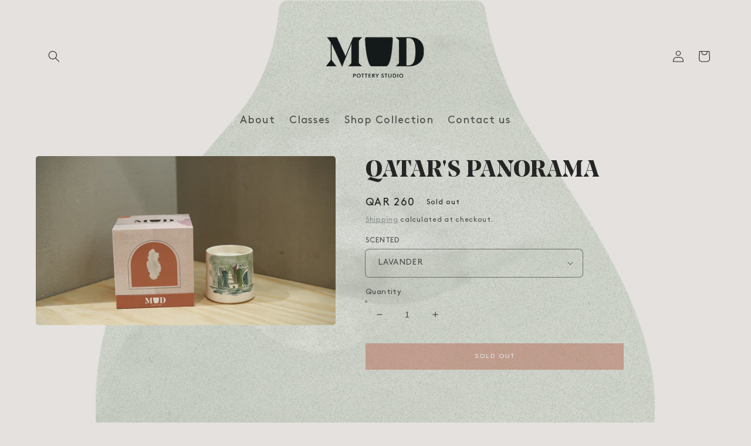

--- FILE ---
content_type: text/html; charset=utf-8
request_url: https://mudpotterystudio.qa/products/qatars-panorama
body_size: 28706
content:
<!doctype html>
<html class="no-js" lang="en">
  <head>
    <meta charset="utf-8">
    <meta http-equiv="X-UA-Compatible" content="IE=edge">
    <meta name="viewport" content="width=device-width,initial-scale=1">
    <meta name="theme-color" content="">
    <link rel="canonical" href="https://mudpotterystudio.qa/products/qatars-panorama">
    <link rel="preconnect" href="https://cdn.shopify.com" crossorigin><link rel="preconnect" href="https://fonts.shopifycdn.com" crossorigin><title>
      QATAR&#39;S PANORAMA
 &ndash; Mud Pottery Studio</title>

    

    

<meta property="og:site_name" content="Mud Pottery Studio">
<meta property="og:url" content="https://mudpotterystudio.qa/products/qatars-panorama">
<meta property="og:title" content="QATAR&#39;S PANORAMA">
<meta property="og:type" content="product">
<meta property="og:description" content="Mud Pottery Studio"><meta property="og:image" content="http://mudpotterystudio.qa/cdn/shop/products/Qatar_sPanorama.jpg?v=1669120751">
  <meta property="og:image:secure_url" content="https://mudpotterystudio.qa/cdn/shop/products/Qatar_sPanorama.jpg?v=1669120751">
  <meta property="og:image:width" content="2048">
  <meta property="og:image:height" content="1152"><meta property="og:price:amount" content="260">
  <meta property="og:price:currency" content="QAR"><meta name="twitter:card" content="summary_large_image">
<meta name="twitter:title" content="QATAR&#39;S PANORAMA">
<meta name="twitter:description" content="Mud Pottery Studio">

	<script
  		src="https://code.jquery.com/jquery-3.6.0.min.js"
  		integrity="sha256-/xUj+3OJU5yExlq6GSYGSHk7tPXikynS7ogEvDej/m4="
  		crossorigin="anonymous"></script>
    
    <script src="//mudpotterystudio.qa/cdn/shop/t/2/assets/global.js?v=138967679220690932761646538353" defer="defer"></script>
    <script>window.performance && window.performance.mark && window.performance.mark('shopify.content_for_header.start');</script><meta name="google-site-verification" content="zJER5B3KDbsT0f5RUjUJEGxTgRu2SSE_j4Pg1YCJPS8">
<meta id="shopify-digital-wallet" name="shopify-digital-wallet" content="/63189483774/digital_wallets/dialog">
<link rel="alternate" type="application/json+oembed" href="https://mudpotterystudio.qa/products/qatars-panorama.oembed">
<script async="async" src="/checkouts/internal/preloads.js?locale=en-QA"></script>
<script id="shopify-features" type="application/json">{"accessToken":"80efae113b4aaec9931d3d5d1f67babb","betas":["rich-media-storefront-analytics"],"domain":"mudpotterystudio.qa","predictiveSearch":true,"shopId":63189483774,"locale":"en"}</script>
<script>var Shopify = Shopify || {};
Shopify.shop = "mudstudioshop.myshopify.com";
Shopify.locale = "en";
Shopify.currency = {"active":"QAR","rate":"1.0"};
Shopify.country = "QA";
Shopify.theme = {"name":"Craft","id":131219849470,"schema_name":"Craft","schema_version":"1.0.0","theme_store_id":1368,"role":"main"};
Shopify.theme.handle = "null";
Shopify.theme.style = {"id":null,"handle":null};
Shopify.cdnHost = "mudpotterystudio.qa/cdn";
Shopify.routes = Shopify.routes || {};
Shopify.routes.root = "/";</script>
<script type="module">!function(o){(o.Shopify=o.Shopify||{}).modules=!0}(window);</script>
<script>!function(o){function n(){var o=[];function n(){o.push(Array.prototype.slice.apply(arguments))}return n.q=o,n}var t=o.Shopify=o.Shopify||{};t.loadFeatures=n(),t.autoloadFeatures=n()}(window);</script>
<script id="shop-js-analytics" type="application/json">{"pageType":"product"}</script>
<script defer="defer" async type="module" src="//mudpotterystudio.qa/cdn/shopifycloud/shop-js/modules/v2/client.init-shop-cart-sync_D0dqhulL.en.esm.js"></script>
<script defer="defer" async type="module" src="//mudpotterystudio.qa/cdn/shopifycloud/shop-js/modules/v2/chunk.common_CpVO7qML.esm.js"></script>
<script type="module">
  await import("//mudpotterystudio.qa/cdn/shopifycloud/shop-js/modules/v2/client.init-shop-cart-sync_D0dqhulL.en.esm.js");
await import("//mudpotterystudio.qa/cdn/shopifycloud/shop-js/modules/v2/chunk.common_CpVO7qML.esm.js");

  window.Shopify.SignInWithShop?.initShopCartSync?.({"fedCMEnabled":true,"windoidEnabled":true});

</script>
<script>(function() {
  var isLoaded = false;
  function asyncLoad() {
    if (isLoaded) return;
    isLoaded = true;
    var urls = ["https:\/\/app.tncapp.com\/get_script\/6e9bb47c0d9611ed90bbb6d124dc7046.js?v=166907\u0026shop=mudstudioshop.myshopify.com","https:\/\/cdn.shopify.com\/s\/files\/1\/0631\/8948\/3774\/t\/2\/assets\/tipo.booking.init.js?shop=mudstudioshop.myshopify.com"];
    for (var i = 0; i < urls.length; i++) {
      var s = document.createElement('script');
      s.type = 'text/javascript';
      s.async = true;
      s.src = urls[i];
      var x = document.getElementsByTagName('script')[0];
      x.parentNode.insertBefore(s, x);
    }
  };
  if(window.attachEvent) {
    window.attachEvent('onload', asyncLoad);
  } else {
    window.addEventListener('load', asyncLoad, false);
  }
})();</script>
<script id="__st">var __st={"a":63189483774,"offset":10800,"reqid":"2431f382-180c-4c9b-baf3-ab152fdfb2d8-1763947353","pageurl":"mudpotterystudio.qa\/products\/qatars-panorama","u":"4436931b8a80","p":"product","rtyp":"product","rid":7936745603326};</script>
<script>window.ShopifyPaypalV4VisibilityTracking = true;</script>
<script id="captcha-bootstrap">!function(){'use strict';const t='contact',e='account',n='new_comment',o=[[t,t],['blogs',n],['comments',n],[t,'customer']],c=[[e,'customer_login'],[e,'guest_login'],[e,'recover_customer_password'],[e,'create_customer']],r=t=>t.map((([t,e])=>`form[action*='/${t}']:not([data-nocaptcha='true']) input[name='form_type'][value='${e}']`)).join(','),a=t=>()=>t?[...document.querySelectorAll(t)].map((t=>t.form)):[];function s(){const t=[...o],e=r(t);return a(e)}const i='password',u='form_key',d=['recaptcha-v3-token','g-recaptcha-response','h-captcha-response',i],f=()=>{try{return window.sessionStorage}catch{return}},m='__shopify_v',_=t=>t.elements[u];function p(t,e,n=!1){try{const o=window.sessionStorage,c=JSON.parse(o.getItem(e)),{data:r}=function(t){const{data:e,action:n}=t;return t[m]||n?{data:e,action:n}:{data:t,action:n}}(c);for(const[e,n]of Object.entries(r))t.elements[e]&&(t.elements[e].value=n);n&&o.removeItem(e)}catch(o){console.error('form repopulation failed',{error:o})}}const l='form_type',E='cptcha';function T(t){t.dataset[E]=!0}const w=window,h=w.document,L='Shopify',v='ce_forms',y='captcha';let A=!1;((t,e)=>{const n=(g='f06e6c50-85a8-45c8-87d0-21a2b65856fe',I='https://cdn.shopify.com/shopifycloud/storefront-forms-hcaptcha/ce_storefront_forms_captcha_hcaptcha.v1.5.2.iife.js',D={infoText:'Protected by hCaptcha',privacyText:'Privacy',termsText:'Terms'},(t,e,n)=>{const o=w[L][v],c=o.bindForm;if(c)return c(t,g,e,D).then(n);var r;o.q.push([[t,g,e,D],n]),r=I,A||(h.body.append(Object.assign(h.createElement('script'),{id:'captcha-provider',async:!0,src:r})),A=!0)});var g,I,D;w[L]=w[L]||{},w[L][v]=w[L][v]||{},w[L][v].q=[],w[L][y]=w[L][y]||{},w[L][y].protect=function(t,e){n(t,void 0,e),T(t)},Object.freeze(w[L][y]),function(t,e,n,w,h,L){const[v,y,A,g]=function(t,e,n){const i=e?o:[],u=t?c:[],d=[...i,...u],f=r(d),m=r(i),_=r(d.filter((([t,e])=>n.includes(e))));return[a(f),a(m),a(_),s()]}(w,h,L),I=t=>{const e=t.target;return e instanceof HTMLFormElement?e:e&&e.form},D=t=>v().includes(t);t.addEventListener('submit',(t=>{const e=I(t);if(!e)return;const n=D(e)&&!e.dataset.hcaptchaBound&&!e.dataset.recaptchaBound,o=_(e),c=g().includes(e)&&(!o||!o.value);(n||c)&&t.preventDefault(),c&&!n&&(function(t){try{if(!f())return;!function(t){const e=f();if(!e)return;const n=_(t);if(!n)return;const o=n.value;o&&e.removeItem(o)}(t);const e=Array.from(Array(32),(()=>Math.random().toString(36)[2])).join('');!function(t,e){_(t)||t.append(Object.assign(document.createElement('input'),{type:'hidden',name:u})),t.elements[u].value=e}(t,e),function(t,e){const n=f();if(!n)return;const o=[...t.querySelectorAll(`input[type='${i}']`)].map((({name:t})=>t)),c=[...d,...o],r={};for(const[a,s]of new FormData(t).entries())c.includes(a)||(r[a]=s);n.setItem(e,JSON.stringify({[m]:1,action:t.action,data:r}))}(t,e)}catch(e){console.error('failed to persist form',e)}}(e),e.submit())}));const S=(t,e)=>{t&&!t.dataset[E]&&(n(t,e.some((e=>e===t))),T(t))};for(const o of['focusin','change'])t.addEventListener(o,(t=>{const e=I(t);D(e)&&S(e,y())}));const B=e.get('form_key'),M=e.get(l),P=B&&M;t.addEventListener('DOMContentLoaded',(()=>{const t=y();if(P)for(const e of t)e.elements[l].value===M&&p(e,B);[...new Set([...A(),...v().filter((t=>'true'===t.dataset.shopifyCaptcha))])].forEach((e=>S(e,t)))}))}(h,new URLSearchParams(w.location.search),n,t,e,['guest_login'])})(!0,!0)}();</script>
<script integrity="sha256-52AcMU7V7pcBOXWImdc/TAGTFKeNjmkeM1Pvks/DTgc=" data-source-attribution="shopify.loadfeatures" defer="defer" src="//mudpotterystudio.qa/cdn/shopifycloud/storefront/assets/storefront/load_feature-81c60534.js" crossorigin="anonymous"></script>
<script data-source-attribution="shopify.dynamic_checkout.dynamic.init">var Shopify=Shopify||{};Shopify.PaymentButton=Shopify.PaymentButton||{isStorefrontPortableWallets:!0,init:function(){window.Shopify.PaymentButton.init=function(){};var t=document.createElement("script");t.src="https://mudpotterystudio.qa/cdn/shopifycloud/portable-wallets/latest/portable-wallets.en.js",t.type="module",document.head.appendChild(t)}};
</script>
<script data-source-attribution="shopify.dynamic_checkout.buyer_consent">
  function portableWalletsHideBuyerConsent(e){var t=document.getElementById("shopify-buyer-consent"),n=document.getElementById("shopify-subscription-policy-button");t&&n&&(t.classList.add("hidden"),t.setAttribute("aria-hidden","true"),n.removeEventListener("click",e))}function portableWalletsShowBuyerConsent(e){var t=document.getElementById("shopify-buyer-consent"),n=document.getElementById("shopify-subscription-policy-button");t&&n&&(t.classList.remove("hidden"),t.removeAttribute("aria-hidden"),n.addEventListener("click",e))}window.Shopify?.PaymentButton&&(window.Shopify.PaymentButton.hideBuyerConsent=portableWalletsHideBuyerConsent,window.Shopify.PaymentButton.showBuyerConsent=portableWalletsShowBuyerConsent);
</script>
<script>
  function portableWalletsCleanup(e){e&&e.src&&console.error("Failed to load portable wallets script "+e.src);var t=document.querySelectorAll("shopify-accelerated-checkout .shopify-payment-button__skeleton, shopify-accelerated-checkout-cart .wallet-cart-button__skeleton"),e=document.getElementById("shopify-buyer-consent");for(let e=0;e<t.length;e++)t[e].remove();e&&e.remove()}function portableWalletsNotLoadedAsModule(e){e instanceof ErrorEvent&&"string"==typeof e.message&&e.message.includes("import.meta")&&"string"==typeof e.filename&&e.filename.includes("portable-wallets")&&(window.removeEventListener("error",portableWalletsNotLoadedAsModule),window.Shopify.PaymentButton.failedToLoad=e,"loading"===document.readyState?document.addEventListener("DOMContentLoaded",window.Shopify.PaymentButton.init):window.Shopify.PaymentButton.init())}window.addEventListener("error",portableWalletsNotLoadedAsModule);
</script>

<script type="module" src="https://mudpotterystudio.qa/cdn/shopifycloud/portable-wallets/latest/portable-wallets.en.js" onError="portableWalletsCleanup(this)" crossorigin="anonymous"></script>
<script nomodule>
  document.addEventListener("DOMContentLoaded", portableWalletsCleanup);
</script>

<link id="shopify-accelerated-checkout-styles" rel="stylesheet" media="screen" href="https://mudpotterystudio.qa/cdn/shopifycloud/portable-wallets/latest/accelerated-checkout-backwards-compat.css" crossorigin="anonymous">
<style id="shopify-accelerated-checkout-cart">
        #shopify-buyer-consent {
  margin-top: 1em;
  display: inline-block;
  width: 100%;
}

#shopify-buyer-consent.hidden {
  display: none;
}

#shopify-subscription-policy-button {
  background: none;
  border: none;
  padding: 0;
  text-decoration: underline;
  font-size: inherit;
  cursor: pointer;
}

#shopify-subscription-policy-button::before {
  box-shadow: none;
}

      </style>
<script id="sections-script" data-sections="main-product,product-recommendations,header,footer" defer="defer" src="//mudpotterystudio.qa/cdn/shop/t/2/compiled_assets/scripts.js?1315"></script>
<script>window.performance && window.performance.mark && window.performance.mark('shopify.content_for_header.end');</script>

 <script src="//mudpotterystudio.qa/cdn/shop/t/2/assets/servicify-asset.js?v=9391740801321792721660677134" type="text/javascript"></script>


    <style data-shopify>
      @font-face {
  font-family: "Quattrocento Sans";
  font-weight: 400;
  font-style: normal;
  font-display: swap;
  src: url("//mudpotterystudio.qa/cdn/fonts/quattrocento_sans/quattrocentosans_n4.ce5e9bf514e68f53bdd875976847cf755c702eaa.woff2") format("woff2"),
       url("//mudpotterystudio.qa/cdn/fonts/quattrocento_sans/quattrocentosans_n4.44bbfb57d228eb8bb083d1f98e7d96e16137abce.woff") format("woff");
}

      @font-face {
  font-family: "Quattrocento Sans";
  font-weight: 700;
  font-style: normal;
  font-display: swap;
  src: url("//mudpotterystudio.qa/cdn/fonts/quattrocento_sans/quattrocentosans_n7.bdda9092621b2e3b4284b12e8f0c092969b176c1.woff2") format("woff2"),
       url("//mudpotterystudio.qa/cdn/fonts/quattrocento_sans/quattrocentosans_n7.3f8ab2a91343269966c4aa4831bcd588e7ce07b9.woff") format("woff");
}

      @font-face {
  font-family: "Quattrocento Sans";
  font-weight: 400;
  font-style: italic;
  font-display: swap;
  src: url("//mudpotterystudio.qa/cdn/fonts/quattrocento_sans/quattrocentosans_i4.4f70b1e78f59fa1468e3436ab863ff0bf71e71bb.woff2") format("woff2"),
       url("//mudpotterystudio.qa/cdn/fonts/quattrocento_sans/quattrocentosans_i4.b695efef5d957af404945574b7239740f79b899f.woff") format("woff");
}

      @font-face {
  font-family: "Quattrocento Sans";
  font-weight: 700;
  font-style: italic;
  font-display: swap;
  src: url("//mudpotterystudio.qa/cdn/fonts/quattrocento_sans/quattrocentosans_i7.49d754c8032546c24062cf385f8660abbb11ef1e.woff2") format("woff2"),
       url("//mudpotterystudio.qa/cdn/fonts/quattrocento_sans/quattrocentosans_i7.567b0b818999022d5a9ccb99542d8ff8cdb497df.woff") format("woff");
}

      @font-face {
  font-family: Trirong;
  font-weight: 400;
  font-style: normal;
  font-display: swap;
  src: url("//mudpotterystudio.qa/cdn/fonts/trirong/trirong_n4.46b40419aaa69bf77077c3108d75dad5a0318d4b.woff2") format("woff2"),
       url("//mudpotterystudio.qa/cdn/fonts/trirong/trirong_n4.97753898e63cd7e164ad614681eba2c7fe577190.woff") format("woff");
}

		
      @font-face {
          font-family: "NoeDisplay";
          src: url(//mudpotterystudio.qa/cdn/shop/t/2/assets/NoeDisplay-Bold.woff?v=50997131531102471001646540966) format("woff");
      }

      @font-face {
          font-family: "BrownStd";
          src: url(//mudpotterystudio.qa/cdn/shop/t/2/assets/BrownStd-Regular.woff?v=163138923019249287651646540946) format("woff");
      }

      @font-face {
          font-family: "NoeDisplay";
          src: url(//mudpotterystudio.qa/cdn/shop/t/2/assets/NoeDisplay-Bold.woff2?v=33123916685370907871646547279) format("woff2");
      }

      @font-face {
          font-family: "BrownStd";
          src: url(//mudpotterystudio.qa/cdn/shop/t/2/assets/BrownStd-Regular.woff2?v=99219826920226497031646547270) format("woff2");
      }

      :root {
        --font-body-family: 'BrownStd', sans-serif;
        --font-body-style: normal;
        --font-body-weight: 400;

        --font-heading-family: 'NoeDisplay', serif;
        --font-heading-style: normal;
        --font-heading-weight: 400;

        --font-body-scale: 1.0;
        --font-heading-scale: 1.0;

        --color-base-text: 37, 37, 37;
        --color-shadow: 37, 37, 37;
        --color-base-background-1: 239, 236, 236;
        --color-base-background-2: 255, 255, 255;
        --color-base-solid-button-labels: 255, 255, 255;
        --color-base-outline-button-labels: 123, 131, 130;
        --color-base-accent-1: 180, 107, 86;
        --color-base-accent-2: 76, 96, 85;
        --payment-terms-background-color: #EFECEC;

        --gradient-base-background-1: #EFECEC;
        --gradient-base-background-2: #FFFFFF;
        --gradient-base-accent-1: #b46b56;
        --gradient-base-accent-2: #4C6055;

        --media-padding: px;
        --media-border-opacity: 0.0;
        --media-border-width: 1px;
        --media-radius: 6px;
        --media-shadow-opacity: 0.0;
        --media-shadow-horizontal-offset: 0px;
        --media-shadow-vertical-offset: 0px;
        --media-shadow-blur-radius: 0px;

        --page-width: 120rem;
        --page-width-margin: 0rem;

        --card-image-padding: 0.0rem;
        --card-corner-radius: 0.6rem;
        --card-text-alignment: left;
        --card-border-width: 0.1rem;
        --card-border-opacity: 0.2;
        --card-shadow-opacity: 0.0;
        --card-shadow-horizontal-offset: 0.0rem;
        --card-shadow-vertical-offset: 0.0rem;
        --card-shadow-blur-radius: 0.0rem;

        --badge-corner-radius: 0.6rem;

        --popup-border-width: 1px;
        --popup-border-opacity: 0.5;
        --popup-corner-radius: 6px;
        --popup-shadow-opacity: 0.0;
        --popup-shadow-horizontal-offset: 0px;
        --popup-shadow-vertical-offset: 0px;
        --popup-shadow-blur-radius: 0px;

        --drawer-border-width: 1px;
        --drawer-border-opacity: 0.1;
        --drawer-shadow-opacity: 0.0;
        --drawer-shadow-horizontal-offset: 0px;
        --drawer-shadow-vertical-offset: 0px;
        --drawer-shadow-blur-radius: 0px;

        --spacing-sections-desktop: 0px;
        --spacing-sections-mobile: 0px;

        --grid-desktop-vertical-spacing: 20px;
        --grid-desktop-horizontal-spacing: 20px;
        --grid-mobile-vertical-spacing: 10px;
        --grid-mobile-horizontal-spacing: 10px;

        --text-boxes-border-opacity: 0.0;
        --text-boxes-border-width: 0px;
        --text-boxes-radius: 6px;
        --text-boxes-shadow-opacity: 0.0;
        --text-boxes-shadow-horizontal-offset: 0px;
        --text-boxes-shadow-vertical-offset: 0px;
        --text-boxes-shadow-blur-radius: 0px;

        --buttons-radius: 0px;
        --buttons-radius-outset: 0px;
        --buttons-border-width: 0px;
        --buttons-border-opacity: 1.0;
        --buttons-shadow-opacity: 0.0;
        --buttons-shadow-horizontal-offset: 0px;
        --buttons-shadow-vertical-offset: 0px;
        --buttons-shadow-blur-radius: 0px;
        --buttons-border-offset: 0px;

        --inputs-radius: 6px;
        --inputs-border-width: 1px;
        --inputs-border-opacity: 0.55;
        --inputs-shadow-opacity: 0.0;
        --inputs-shadow-horizontal-offset: 0px;
        --inputs-margin-offset: 0px;
        --inputs-shadow-vertical-offset: 0px;
        --inputs-shadow-blur-radius: 0px;
        --inputs-radius-outset: 7px;

        --variant-pills-radius: 40px;
        --variant-pills-border-width: 1px;
        --variant-pills-border-opacity: 0.55;
        --variant-pills-shadow-opacity: 0.0;
        --variant-pills-shadow-horizontal-offset: 0px;
        --variant-pills-shadow-vertical-offset: 0px;
        --variant-pills-shadow-blur-radius: 0px;
      }

      *,
      *::before,
      *::after {
        box-sizing: inherit;
      }

      html {
        box-sizing: border-box;
        font-size: calc(var(--font-body-scale) * 62.5%);
        height: 100%;
      }

      body {
        display: grid;
        grid-template-rows: auto auto 1fr auto;
        grid-template-columns: 100%;
        min-height: 100%;
        margin: 0;
        font-size: 1.5rem;
        letter-spacing: 0.06rem;
        line-height: calc(1 + 0.8 / var(--font-body-scale));
        font-family: var(--font-body-family);
        font-style: var(--font-body-style);
        font-weight: var(--font-body-weight);
      }

      @media screen and (min-width: 750px) {
        body {
          font-size: 1.6rem;
        }
      }
    </style>

    <link href="//mudpotterystudio.qa/cdn/shop/t/2/assets/base.css?v=184242510671566311141727787657" rel="stylesheet" type="text/css" media="all" />
<link rel="preload" as="font" href="//mudpotterystudio.qa/cdn/fonts/quattrocento_sans/quattrocentosans_n4.ce5e9bf514e68f53bdd875976847cf755c702eaa.woff2" type="font/woff2" crossorigin><link rel="preload" as="font" href="//mudpotterystudio.qa/cdn/fonts/trirong/trirong_n4.46b40419aaa69bf77077c3108d75dad5a0318d4b.woff2" type="font/woff2" crossorigin><link rel="stylesheet" href="//mudpotterystudio.qa/cdn/shop/t/2/assets/component-predictive-search.css?v=165644661289088488651646538348" media="print" onload="this.media='all'"><script>document.documentElement.className = document.documentElement.className.replace('no-js', 'js');
    if (Shopify.designMode) {
      document.documentElement.classList.add('shopify-design-mode');
    }
    </script>
  
  <!-- "snippets/bookthatapp-widgets.liquid" was not rendered, the associated app was uninstalled -->
  <style>
    .booking-widget-appended .price.price--show-badge,
    .booking-widget-appended .product-form__input.product-form__quantity{
      display: none;
    }
  </style>
<script src="https://cdn.shopify.com/extensions/019aa45f-75f0-74c4-a886-435a9199c0ac/tipo-appointment-booking-137/assets/tipo.booking.index.min.js" type="text/javascript" defer="defer"></script>
<link href="https://monorail-edge.shopifysvc.com" rel="dns-prefetch">
<script>(function(){if ("sendBeacon" in navigator && "performance" in window) {try {var session_token_from_headers = performance.getEntriesByType('navigation')[0].serverTiming.find(x => x.name == '_s').description;} catch {var session_token_from_headers = undefined;}var session_cookie_matches = document.cookie.match(/_shopify_s=([^;]*)/);var session_token_from_cookie = session_cookie_matches && session_cookie_matches.length === 2 ? session_cookie_matches[1] : "";var session_token = session_token_from_headers || session_token_from_cookie || "";function handle_abandonment_event(e) {var entries = performance.getEntries().filter(function(entry) {return /monorail-edge.shopifysvc.com/.test(entry.name);});if (!window.abandonment_tracked && entries.length === 0) {window.abandonment_tracked = true;var currentMs = Date.now();var navigation_start = performance.timing.navigationStart;var payload = {shop_id: 63189483774,url: window.location.href,navigation_start,duration: currentMs - navigation_start,session_token,page_type: "product"};window.navigator.sendBeacon("https://monorail-edge.shopifysvc.com/v1/produce", JSON.stringify({schema_id: "online_store_buyer_site_abandonment/1.1",payload: payload,metadata: {event_created_at_ms: currentMs,event_sent_at_ms: currentMs}}));}}window.addEventListener('pagehide', handle_abandonment_event);}}());</script>
<script id="web-pixels-manager-setup">(function e(e,d,r,n,o){if(void 0===o&&(o={}),!Boolean(null===(a=null===(i=window.Shopify)||void 0===i?void 0:i.analytics)||void 0===a?void 0:a.replayQueue)){var i,a;window.Shopify=window.Shopify||{};var t=window.Shopify;t.analytics=t.analytics||{};var s=t.analytics;s.replayQueue=[],s.publish=function(e,d,r){return s.replayQueue.push([e,d,r]),!0};try{self.performance.mark("wpm:start")}catch(e){}var l=function(){var e={modern:/Edge?\/(1{2}[4-9]|1[2-9]\d|[2-9]\d{2}|\d{4,})\.\d+(\.\d+|)|Firefox\/(1{2}[4-9]|1[2-9]\d|[2-9]\d{2}|\d{4,})\.\d+(\.\d+|)|Chrom(ium|e)\/(9{2}|\d{3,})\.\d+(\.\d+|)|(Maci|X1{2}).+ Version\/(15\.\d+|(1[6-9]|[2-9]\d|\d{3,})\.\d+)([,.]\d+|)( \(\w+\)|)( Mobile\/\w+|) Safari\/|Chrome.+OPR\/(9{2}|\d{3,})\.\d+\.\d+|(CPU[ +]OS|iPhone[ +]OS|CPU[ +]iPhone|CPU IPhone OS|CPU iPad OS)[ +]+(15[._]\d+|(1[6-9]|[2-9]\d|\d{3,})[._]\d+)([._]\d+|)|Android:?[ /-](13[3-9]|1[4-9]\d|[2-9]\d{2}|\d{4,})(\.\d+|)(\.\d+|)|Android.+Firefox\/(13[5-9]|1[4-9]\d|[2-9]\d{2}|\d{4,})\.\d+(\.\d+|)|Android.+Chrom(ium|e)\/(13[3-9]|1[4-9]\d|[2-9]\d{2}|\d{4,})\.\d+(\.\d+|)|SamsungBrowser\/([2-9]\d|\d{3,})\.\d+/,legacy:/Edge?\/(1[6-9]|[2-9]\d|\d{3,})\.\d+(\.\d+|)|Firefox\/(5[4-9]|[6-9]\d|\d{3,})\.\d+(\.\d+|)|Chrom(ium|e)\/(5[1-9]|[6-9]\d|\d{3,})\.\d+(\.\d+|)([\d.]+$|.*Safari\/(?![\d.]+ Edge\/[\d.]+$))|(Maci|X1{2}).+ Version\/(10\.\d+|(1[1-9]|[2-9]\d|\d{3,})\.\d+)([,.]\d+|)( \(\w+\)|)( Mobile\/\w+|) Safari\/|Chrome.+OPR\/(3[89]|[4-9]\d|\d{3,})\.\d+\.\d+|(CPU[ +]OS|iPhone[ +]OS|CPU[ +]iPhone|CPU IPhone OS|CPU iPad OS)[ +]+(10[._]\d+|(1[1-9]|[2-9]\d|\d{3,})[._]\d+)([._]\d+|)|Android:?[ /-](13[3-9]|1[4-9]\d|[2-9]\d{2}|\d{4,})(\.\d+|)(\.\d+|)|Mobile Safari.+OPR\/([89]\d|\d{3,})\.\d+\.\d+|Android.+Firefox\/(13[5-9]|1[4-9]\d|[2-9]\d{2}|\d{4,})\.\d+(\.\d+|)|Android.+Chrom(ium|e)\/(13[3-9]|1[4-9]\d|[2-9]\d{2}|\d{4,})\.\d+(\.\d+|)|Android.+(UC? ?Browser|UCWEB|U3)[ /]?(15\.([5-9]|\d{2,})|(1[6-9]|[2-9]\d|\d{3,})\.\d+)\.\d+|SamsungBrowser\/(5\.\d+|([6-9]|\d{2,})\.\d+)|Android.+MQ{2}Browser\/(14(\.(9|\d{2,})|)|(1[5-9]|[2-9]\d|\d{3,})(\.\d+|))(\.\d+|)|K[Aa][Ii]OS\/(3\.\d+|([4-9]|\d{2,})\.\d+)(\.\d+|)/},d=e.modern,r=e.legacy,n=navigator.userAgent;return n.match(d)?"modern":n.match(r)?"legacy":"unknown"}(),u="modern"===l?"modern":"legacy",c=(null!=n?n:{modern:"",legacy:""})[u],f=function(e){return[e.baseUrl,"/wpm","/b",e.hashVersion,"modern"===e.buildTarget?"m":"l",".js"].join("")}({baseUrl:d,hashVersion:r,buildTarget:u}),m=function(e){var d=e.version,r=e.bundleTarget,n=e.surface,o=e.pageUrl,i=e.monorailEndpoint;return{emit:function(e){var a=e.status,t=e.errorMsg,s=(new Date).getTime(),l=JSON.stringify({metadata:{event_sent_at_ms:s},events:[{schema_id:"web_pixels_manager_load/3.1",payload:{version:d,bundle_target:r,page_url:o,status:a,surface:n,error_msg:t},metadata:{event_created_at_ms:s}}]});if(!i)return console&&console.warn&&console.warn("[Web Pixels Manager] No Monorail endpoint provided, skipping logging."),!1;try{return self.navigator.sendBeacon.bind(self.navigator)(i,l)}catch(e){}var u=new XMLHttpRequest;try{return u.open("POST",i,!0),u.setRequestHeader("Content-Type","text/plain"),u.send(l),!0}catch(e){return console&&console.warn&&console.warn("[Web Pixels Manager] Got an unhandled error while logging to Monorail."),!1}}}}({version:r,bundleTarget:l,surface:e.surface,pageUrl:self.location.href,monorailEndpoint:e.monorailEndpoint});try{o.browserTarget=l,function(e){var d=e.src,r=e.async,n=void 0===r||r,o=e.onload,i=e.onerror,a=e.sri,t=e.scriptDataAttributes,s=void 0===t?{}:t,l=document.createElement("script"),u=document.querySelector("head"),c=document.querySelector("body");if(l.async=n,l.src=d,a&&(l.integrity=a,l.crossOrigin="anonymous"),s)for(var f in s)if(Object.prototype.hasOwnProperty.call(s,f))try{l.dataset[f]=s[f]}catch(e){}if(o&&l.addEventListener("load",o),i&&l.addEventListener("error",i),u)u.appendChild(l);else{if(!c)throw new Error("Did not find a head or body element to append the script");c.appendChild(l)}}({src:f,async:!0,onload:function(){if(!function(){var e,d;return Boolean(null===(d=null===(e=window.Shopify)||void 0===e?void 0:e.analytics)||void 0===d?void 0:d.initialized)}()){var d=window.webPixelsManager.init(e)||void 0;if(d){var r=window.Shopify.analytics;r.replayQueue.forEach((function(e){var r=e[0],n=e[1],o=e[2];d.publishCustomEvent(r,n,o)})),r.replayQueue=[],r.publish=d.publishCustomEvent,r.visitor=d.visitor,r.initialized=!0}}},onerror:function(){return m.emit({status:"failed",errorMsg:"".concat(f," has failed to load")})},sri:function(e){var d=/^sha384-[A-Za-z0-9+/=]+$/;return"string"==typeof e&&d.test(e)}(c)?c:"",scriptDataAttributes:o}),m.emit({status:"loading"})}catch(e){m.emit({status:"failed",errorMsg:(null==e?void 0:e.message)||"Unknown error"})}}})({shopId: 63189483774,storefrontBaseUrl: "https://mudpotterystudio.qa",extensionsBaseUrl: "https://extensions.shopifycdn.com/cdn/shopifycloud/web-pixels-manager",monorailEndpoint: "https://monorail-edge.shopifysvc.com/unstable/produce_batch",surface: "storefront-renderer",enabledBetaFlags: ["2dca8a86"],webPixelsConfigList: [{"id":"1513947390","configuration":"{\"pixelId\":\"3e9ac9ee-929c-4735-b6e3-686fdb75f230\"}","eventPayloadVersion":"v1","runtimeContext":"STRICT","scriptVersion":"c119f01612c13b62ab52809eb08154bb","type":"APP","apiClientId":2556259,"privacyPurposes":["ANALYTICS","MARKETING","SALE_OF_DATA"],"dataSharingAdjustments":{"protectedCustomerApprovalScopes":["read_customer_address","read_customer_email","read_customer_name","read_customer_personal_data","read_customer_phone"]}},{"id":"1294958846","configuration":"{\"pixel_id\":\"2216053355537551\",\"pixel_type\":\"facebook_pixel\"}","eventPayloadVersion":"v1","runtimeContext":"OPEN","scriptVersion":"ca16bc87fe92b6042fbaa3acc2fbdaa6","type":"APP","apiClientId":2329312,"privacyPurposes":["ANALYTICS","MARKETING","SALE_OF_DATA"],"dataSharingAdjustments":{"protectedCustomerApprovalScopes":["read_customer_address","read_customer_email","read_customer_name","read_customer_personal_data","read_customer_phone"]}},{"id":"504561918","configuration":"{\"config\":\"{\\\"pixel_id\\\":\\\"GT-TQRBLSJ\\\",\\\"gtag_events\\\":[{\\\"type\\\":\\\"purchase\\\",\\\"action_label\\\":\\\"MC-7K6KRTTHQZ\\\"},{\\\"type\\\":\\\"page_view\\\",\\\"action_label\\\":\\\"MC-7K6KRTTHQZ\\\"},{\\\"type\\\":\\\"view_item\\\",\\\"action_label\\\":\\\"MC-7K6KRTTHQZ\\\"}],\\\"enable_monitoring_mode\\\":false}\"}","eventPayloadVersion":"v1","runtimeContext":"OPEN","scriptVersion":"b2a88bafab3e21179ed38636efcd8a93","type":"APP","apiClientId":1780363,"privacyPurposes":[],"dataSharingAdjustments":{"protectedCustomerApprovalScopes":["read_customer_address","read_customer_email","read_customer_name","read_customer_personal_data","read_customer_phone"]}},{"id":"245629182","configuration":"{\"apiUrl\":\"mudstudioshop.jaka.app\"}","eventPayloadVersion":"v1","runtimeContext":"STRICT","scriptVersion":"2ff03993c0fd075a33224abe15d882cf","type":"APP","apiClientId":23739793409,"privacyPurposes":[],"dataSharingAdjustments":{"protectedCustomerApprovalScopes":["read_customer_address","read_customer_email","read_customer_name","read_customer_personal_data","read_customer_phone"]}},{"id":"shopify-app-pixel","configuration":"{}","eventPayloadVersion":"v1","runtimeContext":"STRICT","scriptVersion":"0450","apiClientId":"shopify-pixel","type":"APP","privacyPurposes":["ANALYTICS","MARKETING"]},{"id":"shopify-custom-pixel","eventPayloadVersion":"v1","runtimeContext":"LAX","scriptVersion":"0450","apiClientId":"shopify-pixel","type":"CUSTOM","privacyPurposes":["ANALYTICS","MARKETING"]}],isMerchantRequest: false,initData: {"shop":{"name":"Mud Pottery Studio","paymentSettings":{"currencyCode":"QAR"},"myshopifyDomain":"mudstudioshop.myshopify.com","countryCode":"QA","storefrontUrl":"https:\/\/mudpotterystudio.qa"},"customer":null,"cart":null,"checkout":null,"productVariants":[{"price":{"amount":260.0,"currencyCode":"QAR"},"product":{"title":"QATAR'S PANORAMA","vendor":"Not specified","id":"7936745603326","untranslatedTitle":"QATAR'S PANORAMA","url":"\/products\/qatars-panorama","type":"RETAIL"},"id":"43715678437630","image":{"src":"\/\/mudpotterystudio.qa\/cdn\/shop\/products\/Qatar_sPanorama.jpg?v=1669120751"},"sku":"10559","title":"LAVANDER","untranslatedTitle":"LAVANDER"},{"price":{"amount":260.0,"currencyCode":"QAR"},"product":{"title":"QATAR'S PANORAMA","vendor":"Not specified","id":"7936745603326","untranslatedTitle":"QATAR'S PANORAMA","url":"\/products\/qatars-panorama","type":"RETAIL"},"id":"43715678470398","image":{"src":"\/\/mudpotterystudio.qa\/cdn\/shop\/products\/Qatar_sPanorama.jpg?v=1669120751"},"sku":"10560","title":"SALTED CARAMEL","untranslatedTitle":"SALTED CARAMEL"}],"purchasingCompany":null},},"https://mudpotterystudio.qa/cdn","ae1676cfwd2530674p4253c800m34e853cb",{"modern":"","legacy":""},{"shopId":"63189483774","storefrontBaseUrl":"https:\/\/mudpotterystudio.qa","extensionBaseUrl":"https:\/\/extensions.shopifycdn.com\/cdn\/shopifycloud\/web-pixels-manager","surface":"storefront-renderer","enabledBetaFlags":"[\"2dca8a86\"]","isMerchantRequest":"false","hashVersion":"ae1676cfwd2530674p4253c800m34e853cb","publish":"custom","events":"[[\"page_viewed\",{}],[\"product_viewed\",{\"productVariant\":{\"price\":{\"amount\":260.0,\"currencyCode\":\"QAR\"},\"product\":{\"title\":\"QATAR'S PANORAMA\",\"vendor\":\"Not specified\",\"id\":\"7936745603326\",\"untranslatedTitle\":\"QATAR'S PANORAMA\",\"url\":\"\/products\/qatars-panorama\",\"type\":\"RETAIL\"},\"id\":\"43715678437630\",\"image\":{\"src\":\"\/\/mudpotterystudio.qa\/cdn\/shop\/products\/Qatar_sPanorama.jpg?v=1669120751\"},\"sku\":\"10559\",\"title\":\"LAVANDER\",\"untranslatedTitle\":\"LAVANDER\"}}]]"});</script><script>
  window.ShopifyAnalytics = window.ShopifyAnalytics || {};
  window.ShopifyAnalytics.meta = window.ShopifyAnalytics.meta || {};
  window.ShopifyAnalytics.meta.currency = 'QAR';
  var meta = {"product":{"id":7936745603326,"gid":"gid:\/\/shopify\/Product\/7936745603326","vendor":"Not specified","type":"RETAIL","variants":[{"id":43715678437630,"price":26000,"name":"QATAR'S PANORAMA - LAVANDER","public_title":"LAVANDER","sku":"10559"},{"id":43715678470398,"price":26000,"name":"QATAR'S PANORAMA - SALTED CARAMEL","public_title":"SALTED CARAMEL","sku":"10560"}],"remote":false},"page":{"pageType":"product","resourceType":"product","resourceId":7936745603326}};
  for (var attr in meta) {
    window.ShopifyAnalytics.meta[attr] = meta[attr];
  }
</script>
<script class="analytics">
  (function () {
    var customDocumentWrite = function(content) {
      var jquery = null;

      if (window.jQuery) {
        jquery = window.jQuery;
      } else if (window.Checkout && window.Checkout.$) {
        jquery = window.Checkout.$;
      }

      if (jquery) {
        jquery('body').append(content);
      }
    };

    var hasLoggedConversion = function(token) {
      if (token) {
        return document.cookie.indexOf('loggedConversion=' + token) !== -1;
      }
      return false;
    }

    var setCookieIfConversion = function(token) {
      if (token) {
        var twoMonthsFromNow = new Date(Date.now());
        twoMonthsFromNow.setMonth(twoMonthsFromNow.getMonth() + 2);

        document.cookie = 'loggedConversion=' + token + '; expires=' + twoMonthsFromNow;
      }
    }

    var trekkie = window.ShopifyAnalytics.lib = window.trekkie = window.trekkie || [];
    if (trekkie.integrations) {
      return;
    }
    trekkie.methods = [
      'identify',
      'page',
      'ready',
      'track',
      'trackForm',
      'trackLink'
    ];
    trekkie.factory = function(method) {
      return function() {
        var args = Array.prototype.slice.call(arguments);
        args.unshift(method);
        trekkie.push(args);
        return trekkie;
      };
    };
    for (var i = 0; i < trekkie.methods.length; i++) {
      var key = trekkie.methods[i];
      trekkie[key] = trekkie.factory(key);
    }
    trekkie.load = function(config) {
      trekkie.config = config || {};
      trekkie.config.initialDocumentCookie = document.cookie;
      var first = document.getElementsByTagName('script')[0];
      var script = document.createElement('script');
      script.type = 'text/javascript';
      script.onerror = function(e) {
        var scriptFallback = document.createElement('script');
        scriptFallback.type = 'text/javascript';
        scriptFallback.onerror = function(error) {
                var Monorail = {
      produce: function produce(monorailDomain, schemaId, payload) {
        var currentMs = new Date().getTime();
        var event = {
          schema_id: schemaId,
          payload: payload,
          metadata: {
            event_created_at_ms: currentMs,
            event_sent_at_ms: currentMs
          }
        };
        return Monorail.sendRequest("https://" + monorailDomain + "/v1/produce", JSON.stringify(event));
      },
      sendRequest: function sendRequest(endpointUrl, payload) {
        // Try the sendBeacon API
        if (window && window.navigator && typeof window.navigator.sendBeacon === 'function' && typeof window.Blob === 'function' && !Monorail.isIos12()) {
          var blobData = new window.Blob([payload], {
            type: 'text/plain'
          });

          if (window.navigator.sendBeacon(endpointUrl, blobData)) {
            return true;
          } // sendBeacon was not successful

        } // XHR beacon

        var xhr = new XMLHttpRequest();

        try {
          xhr.open('POST', endpointUrl);
          xhr.setRequestHeader('Content-Type', 'text/plain');
          xhr.send(payload);
        } catch (e) {
          console.log(e);
        }

        return false;
      },
      isIos12: function isIos12() {
        return window.navigator.userAgent.lastIndexOf('iPhone; CPU iPhone OS 12_') !== -1 || window.navigator.userAgent.lastIndexOf('iPad; CPU OS 12_') !== -1;
      }
    };
    Monorail.produce('monorail-edge.shopifysvc.com',
      'trekkie_storefront_load_errors/1.1',
      {shop_id: 63189483774,
      theme_id: 131219849470,
      app_name: "storefront",
      context_url: window.location.href,
      source_url: "//mudpotterystudio.qa/cdn/s/trekkie.storefront.3c703df509f0f96f3237c9daa54e2777acf1a1dd.min.js"});

        };
        scriptFallback.async = true;
        scriptFallback.src = '//mudpotterystudio.qa/cdn/s/trekkie.storefront.3c703df509f0f96f3237c9daa54e2777acf1a1dd.min.js';
        first.parentNode.insertBefore(scriptFallback, first);
      };
      script.async = true;
      script.src = '//mudpotterystudio.qa/cdn/s/trekkie.storefront.3c703df509f0f96f3237c9daa54e2777acf1a1dd.min.js';
      first.parentNode.insertBefore(script, first);
    };
    trekkie.load(
      {"Trekkie":{"appName":"storefront","development":false,"defaultAttributes":{"shopId":63189483774,"isMerchantRequest":null,"themeId":131219849470,"themeCityHash":"8075093134535863520","contentLanguage":"en","currency":"QAR","eventMetadataId":"be65fa70-5f63-4928-a64e-eb9e66331084"},"isServerSideCookieWritingEnabled":true,"monorailRegion":"shop_domain","enabledBetaFlags":["f0df213a"]},"Session Attribution":{},"S2S":{"facebookCapiEnabled":true,"source":"trekkie-storefront-renderer","apiClientId":580111}}
    );

    var loaded = false;
    trekkie.ready(function() {
      if (loaded) return;
      loaded = true;

      window.ShopifyAnalytics.lib = window.trekkie;

      var originalDocumentWrite = document.write;
      document.write = customDocumentWrite;
      try { window.ShopifyAnalytics.merchantGoogleAnalytics.call(this); } catch(error) {};
      document.write = originalDocumentWrite;

      window.ShopifyAnalytics.lib.page(null,{"pageType":"product","resourceType":"product","resourceId":7936745603326,"shopifyEmitted":true});

      var match = window.location.pathname.match(/checkouts\/(.+)\/(thank_you|post_purchase)/)
      var token = match? match[1]: undefined;
      if (!hasLoggedConversion(token)) {
        setCookieIfConversion(token);
        window.ShopifyAnalytics.lib.track("Viewed Product",{"currency":"QAR","variantId":43715678437630,"productId":7936745603326,"productGid":"gid:\/\/shopify\/Product\/7936745603326","name":"QATAR'S PANORAMA - LAVANDER","price":"260.00","sku":"10559","brand":"Not specified","variant":"LAVANDER","category":"RETAIL","nonInteraction":true,"remote":false},undefined,undefined,{"shopifyEmitted":true});
      window.ShopifyAnalytics.lib.track("monorail:\/\/trekkie_storefront_viewed_product\/1.1",{"currency":"QAR","variantId":43715678437630,"productId":7936745603326,"productGid":"gid:\/\/shopify\/Product\/7936745603326","name":"QATAR'S PANORAMA - LAVANDER","price":"260.00","sku":"10559","brand":"Not specified","variant":"LAVANDER","category":"RETAIL","nonInteraction":true,"remote":false,"referer":"https:\/\/mudpotterystudio.qa\/products\/qatars-panorama"});
      }
    });


        var eventsListenerScript = document.createElement('script');
        eventsListenerScript.async = true;
        eventsListenerScript.src = "//mudpotterystudio.qa/cdn/shopifycloud/storefront/assets/shop_events_listener-3da45d37.js";
        document.getElementsByTagName('head')[0].appendChild(eventsListenerScript);

})();</script>
<script
  defer
  src="https://mudpotterystudio.qa/cdn/shopifycloud/perf-kit/shopify-perf-kit-2.1.2.min.js"
  data-application="storefront-renderer"
  data-shop-id="63189483774"
  data-render-region="gcp-us-central1"
  data-page-type="product"
  data-theme-instance-id="131219849470"
  data-theme-name="Craft"
  data-theme-version="1.0.0"
  data-monorail-region="shop_domain"
  data-resource-timing-sampling-rate="10"
  data-shs="true"
  data-shs-beacon="true"
  data-shs-export-with-fetch="true"
  data-shs-logs-sample-rate="1"
></script>
</head>

  <body class="gradient">
    <a class="skip-to-content-link button visually-hidden" href="#MainContent">
      Skip to content
    </a>

    <div id="shopify-section-announcement-bar" class="shopify-section">
</div>
    <div id="shopify-section-header" class="shopify-section section-header"><link rel="stylesheet" href="//mudpotterystudio.qa/cdn/shop/t/2/assets/component-list-menu.css?v=129267058877082496571646538357" media="print" onload="this.media='all'">
<link rel="stylesheet" href="//mudpotterystudio.qa/cdn/shop/t/2/assets/component-search.css?v=96455689198851321781646538342" media="print" onload="this.media='all'">
<link rel="stylesheet" href="//mudpotterystudio.qa/cdn/shop/t/2/assets/component-menu-drawer.css?v=33154637797239800981647803435" media="print" onload="this.media='all'">
<link rel="stylesheet" href="//mudpotterystudio.qa/cdn/shop/t/2/assets/component-cart-notification.css?v=46750239609078720571646685336" media="print" onload="this.media='all'">
<link rel="stylesheet" href="//mudpotterystudio.qa/cdn/shop/t/2/assets/component-cart-items.css?v=45858802644496945541646538370" media="print" onload="this.media='all'"><link rel="stylesheet" href="//mudpotterystudio.qa/cdn/shop/t/2/assets/component-price.css?v=130872704091080992301651002821" media="print" onload="this.media='all'">
  <link rel="stylesheet" href="//mudpotterystudio.qa/cdn/shop/t/2/assets/component-loading-overlay.css?v=167310470843593579841646538374" media="print" onload="this.media='all'"><noscript><link href="//mudpotterystudio.qa/cdn/shop/t/2/assets/component-list-menu.css?v=129267058877082496571646538357" rel="stylesheet" type="text/css" media="all" /></noscript>
<noscript><link href="//mudpotterystudio.qa/cdn/shop/t/2/assets/component-search.css?v=96455689198851321781646538342" rel="stylesheet" type="text/css" media="all" /></noscript>
<noscript><link href="//mudpotterystudio.qa/cdn/shop/t/2/assets/component-menu-drawer.css?v=33154637797239800981647803435" rel="stylesheet" type="text/css" media="all" /></noscript>
<noscript><link href="//mudpotterystudio.qa/cdn/shop/t/2/assets/component-cart-notification.css?v=46750239609078720571646685336" rel="stylesheet" type="text/css" media="all" /></noscript>
<noscript><link href="//mudpotterystudio.qa/cdn/shop/t/2/assets/component-cart-items.css?v=45858802644496945541646538370" rel="stylesheet" type="text/css" media="all" /></noscript>

<style>
  header-drawer {
    justify-self: start;
    margin-left: -1.2rem;
  }

  @media screen and (min-width: 990px) {
    header-drawer {
      display: none;
    }
  }

  .menu-drawer-container {
    display: flex;
  }

  .list-menu {
    list-style: none;
    padding: 0;
    margin: 0;
  }

  .list-menu--inline {
    display: inline-flex;
    flex-wrap: wrap;
  }

  summary.list-menu__item {
    padding-right: 2.7rem;
  }

  .list-menu__item {
    display: flex;
    align-items: center;
    line-height: calc(1 + 0.3 / var(--font-body-scale));
  }

  .list-menu__item--link {
    text-decoration: none;
    padding-bottom: 1rem;
    padding-top: 1rem;
    line-height: calc(1 + 0.8 / var(--font-body-scale));
  }

  @media screen and (min-width: 750px) {
    .list-menu__item--link {
      padding-bottom: 0.5rem;
      padding-top: 0.5rem;
    }
  }
</style><style data-shopify>.section-header {
    margin-bottom: 0px;
  }

  @media screen and (min-width: 750px) {
    .section-header {
      margin-bottom: 0px;
    }
  }</style><script src="//mudpotterystudio.qa/cdn/shop/t/2/assets/details-disclosure.js?v=118626640824924522881646538366" defer="defer"></script>
<script src="//mudpotterystudio.qa/cdn/shop/t/2/assets/details-modal.js?v=4511761896672669691646538365" defer="defer"></script>
<script src="//mudpotterystudio.qa/cdn/shop/t/2/assets/cart-notification.js?v=18770815536247936311646538344" defer="defer"></script>

<svg xmlns="http://www.w3.org/2000/svg" class="hidden">
  <symbol id="icon-search" viewbox="0 0 18 19" fill="none">
    <path fill-rule="evenodd" clip-rule="evenodd" d="M11.03 11.68A5.784 5.784 0 112.85 3.5a5.784 5.784 0 018.18 8.18zm.26 1.12a6.78 6.78 0 11.72-.7l5.4 5.4a.5.5 0 11-.71.7l-5.41-5.4z" fill="currentColor"/>
  </symbol>

  <symbol id="icon-close" class="icon icon-close" fill="none" viewBox="0 0 18 17">
    <path d="M.865 15.978a.5.5 0 00.707.707l7.433-7.431 7.579 7.282a.501.501 0 00.846-.37.5.5 0 00-.153-.351L9.712 8.546l7.417-7.416a.5.5 0 10-.707-.708L8.991 7.853 1.413.573a.5.5 0 10-.693.72l7.563 7.268-7.418 7.417z" fill="currentColor">
  </symbol>
</svg>
<div class="header-wrapper color-background-1 gradient">
  <header class="header header--top-center page-width header--has-menu"><header-drawer data-breakpoint="tablet">
        <details id="Details-menu-drawer-container" class="menu-drawer-container">
          <summary class="header__icon header__icon--menu header__icon--summary link focus-inset" aria-label="Menu">
            <span>
              <svg xmlns="http://www.w3.org/2000/svg" aria-hidden="true" focusable="false" role="presentation" class="icon icon-hamburger" fill="none" viewBox="0 0 18 16">
  <path d="M1 .5a.5.5 0 100 1h15.71a.5.5 0 000-1H1zM.5 8a.5.5 0 01.5-.5h15.71a.5.5 0 010 1H1A.5.5 0 01.5 8zm0 7a.5.5 0 01.5-.5h15.71a.5.5 0 010 1H1a.5.5 0 01-.5-.5z" fill="currentColor">
</svg>

              <svg xmlns="http://www.w3.org/2000/svg" aria-hidden="true" focusable="false" role="presentation" class="icon icon-close" fill="none" viewBox="0 0 18 17">
  <path d="M.865 15.978a.5.5 0 00.707.707l7.433-7.431 7.579 7.282a.501.501 0 00.846-.37.5.5 0 00-.153-.351L9.712 8.546l7.417-7.416a.5.5 0 10-.707-.708L8.991 7.853 1.413.573a.5.5 0 10-.693.72l7.563 7.268-7.418 7.417z" fill="currentColor">
</svg>

            </span>
          </summary>
          <div id="menu-drawer" class="menu-drawer motion-reduce" tabindex="-1">
            <div class="menu-drawer__inner-container">
              <div class="menu-drawer__navigation-container">
                <nav class="menu-drawer__navigation">
                  <ul class="menu-drawer__menu list-menu" role="list"><li><a href="/" class="menu-drawer__menu-item list-menu__item link link--text focus-inset">
                            About
                          </a></li><li><a href="/pages/studio-classes" class="menu-drawer__menu-item list-menu__item link link--text focus-inset">
                            Classes
                          </a></li><li><a href="/pages/shop-collection" class="menu-drawer__menu-item list-menu__item link link--text focus-inset">
                            Shop Collection
                          </a></li><li><a href="/pages/contact" class="menu-drawer__menu-item list-menu__item link link--text focus-inset">
                            Contact us
                          </a></li></ul>
                </nav>
                <div class="menu-drawer__utility-links"><a href="/account/login" class="menu-drawer__account link focus-inset h5">
                      <svg xmlns="http://www.w3.org/2000/svg" aria-hidden="true" focusable="false" role="presentation" class="icon icon-account" fill="none" viewBox="0 0 18 19">
  <path fill-rule="evenodd" clip-rule="evenodd" d="M6 4.5a3 3 0 116 0 3 3 0 01-6 0zm3-4a4 4 0 100 8 4 4 0 000-8zm5.58 12.15c1.12.82 1.83 2.24 1.91 4.85H1.51c.08-2.6.79-4.03 1.9-4.85C4.66 11.75 6.5 11.5 9 11.5s4.35.26 5.58 1.15zM9 10.5c-2.5 0-4.65.24-6.17 1.35C1.27 12.98.5 14.93.5 18v.5h17V18c0-3.07-.77-5.02-2.33-6.15-1.52-1.1-3.67-1.35-6.17-1.35z" fill="currentColor">
</svg>

Log in</a><ul class="list list-social list-unstyled" role="list"><li class="list-social__item">
                        <a href="https://www.instagram.com/mudstudio.qa/" class="list-social__link link"><svg aria-hidden="true" focusable="false" role="presentation" class="icon icon-instagram" viewBox="0 0 18 18">
  <path fill="currentColor" d="M8.77 1.58c2.34 0 2.62.01 3.54.05.86.04 1.32.18 1.63.3.41.17.7.35 1.01.66.3.3.5.6.65 1 .12.32.27.78.3 1.64.05.92.06 1.2.06 3.54s-.01 2.62-.05 3.54a4.79 4.79 0 01-.3 1.63c-.17.41-.35.7-.66 1.01-.3.3-.6.5-1.01.66-.31.12-.77.26-1.63.3-.92.04-1.2.05-3.54.05s-2.62 0-3.55-.05a4.79 4.79 0 01-1.62-.3c-.42-.16-.7-.35-1.01-.66-.31-.3-.5-.6-.66-1a4.87 4.87 0 01-.3-1.64c-.04-.92-.05-1.2-.05-3.54s0-2.62.05-3.54c.04-.86.18-1.32.3-1.63.16-.41.35-.7.66-1.01.3-.3.6-.5 1-.65.32-.12.78-.27 1.63-.3.93-.05 1.2-.06 3.55-.06zm0-1.58C6.39 0 6.09.01 5.15.05c-.93.04-1.57.2-2.13.4-.57.23-1.06.54-1.55 1.02C1 1.96.7 2.45.46 3.02c-.22.56-.37 1.2-.4 2.13C0 6.1 0 6.4 0 8.77s.01 2.68.05 3.61c.04.94.2 1.57.4 2.13.23.58.54 1.07 1.02 1.56.49.48.98.78 1.55 1.01.56.22 1.2.37 2.13.4.94.05 1.24.06 3.62.06 2.39 0 2.68-.01 3.62-.05.93-.04 1.57-.2 2.13-.41a4.27 4.27 0 001.55-1.01c.49-.49.79-.98 1.01-1.56.22-.55.37-1.19.41-2.13.04-.93.05-1.23.05-3.61 0-2.39 0-2.68-.05-3.62a6.47 6.47 0 00-.4-2.13 4.27 4.27 0 00-1.02-1.55A4.35 4.35 0 0014.52.46a6.43 6.43 0 00-2.13-.41A69 69 0 008.77 0z"/>
  <path fill="currentColor" d="M8.8 4a4.5 4.5 0 100 9 4.5 4.5 0 000-9zm0 7.43a2.92 2.92 0 110-5.85 2.92 2.92 0 010 5.85zM13.43 5a1.05 1.05 0 100-2.1 1.05 1.05 0 000 2.1z">
</svg>
<span class="visually-hidden">Instagram</span>
                        </a>
                      </li></ul>
                </div>
              </div>
            </div>
          </div>
        </details>
      </header-drawer><details-modal class="header__search">
        <details>
          <summary class="header__icon header__icon--search header__icon--summary link focus-inset modal__toggle" aria-haspopup="dialog" aria-label="Search">
            <span>
              <svg class="modal__toggle-open icon icon-search" aria-hidden="true" focusable="false" role="presentation">
                <use href="#icon-search">
              </svg>
              <svg class="modal__toggle-close icon icon-close" aria-hidden="true" focusable="false" role="presentation">
                <use href="#icon-close">
              </svg>
            </span>
          </summary>
          <div class="search-modal modal__content" role="dialog" aria-modal="true" aria-label="Search">
            <div class="modal-overlay"></div>
            <div class="search-modal__content search-modal__content-bottom" tabindex="-1"><predictive-search class="search-modal__form" data-loading-text="Loading..."><form action="/search" method="get" role="search" class="search search-modal__form">
                  <div class="field">
                    <input class="search__input field__input"
                      id="Search-In-Modal-1"
                      type="search"
                      name="q"
                      value=""
                      placeholder="Search"role="combobox"
                        aria-expanded="false"
                        aria-owns="predictive-search-results-list"
                        aria-controls="predictive-search-results-list"
                        aria-haspopup="listbox"
                        aria-autocomplete="list"
                        autocorrect="off"
                        autocomplete="off"
                        autocapitalize="off"
                        spellcheck="false">
                    <label class="field__label" for="Search-In-Modal-1">Search</label>
                    <input type="hidden" name="options[prefix]" value="last">
                    <button class="search__button field__button" aria-label="Search">
                      <svg class="icon icon-search" aria-hidden="true" focusable="false" role="presentation">
                        <use href="#icon-search">
                      </svg>
                    </button>
                  </div><div class="predictive-search predictive-search--header" tabindex="-1" data-predictive-search>
                      <div class="predictive-search__loading-state">
                        <svg aria-hidden="true" focusable="false" role="presentation" class="spinner" viewBox="0 0 66 66" xmlns="http://www.w3.org/2000/svg">
                          <circle class="path" fill="none" stroke-width="6" cx="33" cy="33" r="30"></circle>
                        </svg>
                      </div>
                    </div>

                    <span class="predictive-search-status visually-hidden" role="status" aria-hidden="true"></span></form></predictive-search><button type="button" class="modal__close-button link link--text focus-inset" aria-label="Close">
                <svg class="icon icon-close" aria-hidden="true" focusable="false" role="presentation">
                  <use href="#icon-close">
                </svg>
              </button>
            </div>
          </div>
        </details>
      </details-modal><a href="/" class="header__heading-link link link--text focus-inset"><img srcset="//mudpotterystudio.qa/cdn/shop/files/logo_170x.png?v=1646548186 1x, //mudpotterystudio.qa/cdn/shop/files/logo_170x@2x.png?v=1646548186 2x"
              src="//mudpotterystudio.qa/cdn/shop/files/logo_170x.png?v=1646548186"
              loading="lazy"
              class="header__heading-logo"
              width="250"
              height="200"
              alt="Mud Pottery Studio"
            ></a><nav class="header__inline-menu">
        <ul class="list-menu list-menu--inline" role="list"><li><a href="/" class="header__menu-item header__menu-item list-menu__item link link--text focus-inset">
                  <span>About</span>
                </a></li><li><a href="/pages/studio-classes" class="header__menu-item header__menu-item list-menu__item link link--text focus-inset">
                  <span>Classes</span>
                </a></li><li><a href="/pages/shop-collection" class="header__menu-item header__menu-item list-menu__item link link--text focus-inset">
                  <span>Shop Collection</span>
                </a></li><li><a href="/pages/contact" class="header__menu-item header__menu-item list-menu__item link link--text focus-inset">
                  <span>Contact us</span>
                </a></li></ul>
      </nav><div class="header__icons">
      <details-modal class="header__search">
        <details>
          <summary class="header__icon header__icon--search header__icon--summary link focus-inset modal__toggle" aria-haspopup="dialog" aria-label="Search">
            <span>
              <svg class="modal__toggle-open icon icon-search" aria-hidden="true" focusable="false" role="presentation">
                <use href="#icon-search">
              </svg>
              <svg class="modal__toggle-close icon icon-close" aria-hidden="true" focusable="false" role="presentation">
                <use href="#icon-close">
              </svg>
            </span>
          </summary>
          <div class="search-modal modal__content" role="dialog" aria-modal="true" aria-label="Search">
            <div class="modal-overlay"></div>
            <div class="search-modal__content search-modal__content-bottom" tabindex="-1"><predictive-search class="search-modal__form" data-loading-text="Loading..."><form action="/search" method="get" role="search" class="search search-modal__form">
                  <div class="field">
                    <input class="search__input field__input"
                      id="Search-In-Modal"
                      type="search"
                      name="q"
                      value=""
                      placeholder="Search"role="combobox"
                        aria-expanded="false"
                        aria-owns="predictive-search-results-list"
                        aria-controls="predictive-search-results-list"
                        aria-haspopup="listbox"
                        aria-autocomplete="list"
                        autocorrect="off"
                        autocomplete="off"
                        autocapitalize="off"
                        spellcheck="false">
                    <label class="field__label" for="Search-In-Modal">Search</label>
                    <input type="hidden" name="options[prefix]" value="last">
                    <button class="search__button field__button" aria-label="Search">
                      <svg class="icon icon-search" aria-hidden="true" focusable="false" role="presentation">
                        <use href="#icon-search">
                      </svg>
                    </button>
                  </div><div class="predictive-search predictive-search--header" tabindex="-1" data-predictive-search>
                      <div class="predictive-search__loading-state">
                        <svg aria-hidden="true" focusable="false" role="presentation" class="spinner" viewBox="0 0 66 66" xmlns="http://www.w3.org/2000/svg">
                          <circle class="path" fill="none" stroke-width="6" cx="33" cy="33" r="30"></circle>
                        </svg>
                      </div>
                    </div>

                    <span class="predictive-search-status visually-hidden" role="status" aria-hidden="true"></span></form></predictive-search><button type="button" class="search-modal__close-button modal__close-button link link--text focus-inset" aria-label="Close">
                <svg class="icon icon-close" aria-hidden="true" focusable="false" role="presentation">
                  <use href="#icon-close">
                </svg>
              </button>
            </div>
          </div>
        </details>
      </details-modal><a href="/account/login" class="header__icon header__icon--account link focus-inset small-hide">
          <svg xmlns="http://www.w3.org/2000/svg" aria-hidden="true" focusable="false" role="presentation" class="icon icon-account" fill="none" viewBox="0 0 18 19">
  <path fill-rule="evenodd" clip-rule="evenodd" d="M6 4.5a3 3 0 116 0 3 3 0 01-6 0zm3-4a4 4 0 100 8 4 4 0 000-8zm5.58 12.15c1.12.82 1.83 2.24 1.91 4.85H1.51c.08-2.6.79-4.03 1.9-4.85C4.66 11.75 6.5 11.5 9 11.5s4.35.26 5.58 1.15zM9 10.5c-2.5 0-4.65.24-6.17 1.35C1.27 12.98.5 14.93.5 18v.5h17V18c0-3.07-.77-5.02-2.33-6.15-1.52-1.1-3.67-1.35-6.17-1.35z" fill="currentColor">
</svg>

          <span class="visually-hidden">Log in</span>
        </a><a href="/cart" class="header__icon header__icon--cart link focus-inset" id="cart-icon-bubble"><svg class="icon icon-cart-empty" aria-hidden="true" focusable="false" role="presentation" xmlns="http://www.w3.org/2000/svg" viewBox="0 0 40 40" fill="none">
  <path d="m15.75 11.8h-3.16l-.77 11.6a5 5 0 0 0 4.99 5.34h7.38a5 5 0 0 0 4.99-5.33l-.78-11.61zm0 1h-2.22l-.71 10.67a4 4 0 0 0 3.99 4.27h7.38a4 4 0 0 0 4-4.27l-.72-10.67h-2.22v.63a4.75 4.75 0 1 1 -9.5 0zm8.5 0h-7.5v.63a3.75 3.75 0 1 0 7.5 0z" fill="currentColor" fill-rule="evenodd"/>
</svg>
<span class="visually-hidden">Cart</span></a>
    </div>
  </header>
</div>

<cart-notification>
  <div class="cart-notification-wrapper page-width color-background-1">
    <div id="cart-notification" class="cart-notification focus-inset" aria-modal="true" aria-label="Item added to your cart" role="dialog" tabindex="-1">
      <div class="cart-notification__header">
        <h2 class="cart-notification__heading caption-large text-body"><svg class="icon icon-checkmark color-foreground-text" aria-hidden="true" focusable="false" xmlns="http://www.w3.org/2000/svg" viewBox="0 0 12 9" fill="none">
  <path fill-rule="evenodd" clip-rule="evenodd" d="M11.35.643a.5.5 0 01.006.707l-6.77 6.886a.5.5 0 01-.719-.006L.638 4.845a.5.5 0 11.724-.69l2.872 3.011 6.41-6.517a.5.5 0 01.707-.006h-.001z" fill="currentColor"/>
</svg>
Item added to your cart</h2>
        <button type="button" class="cart-notification__close modal__close-button link link--text focus-inset" aria-label="Close">
          <svg class="icon icon-close" aria-hidden="true" focusable="false"><use href="#icon-close"></svg>
        </button>
      </div>
      <div id="cart-notification-product" class="cart-notification-product"></div>
      <div class="cart-notification__links">
        <a href="/cart" id="cart-notification-button" class="button button--secondary button--full-width"></a>
        <form action="/cart" method="post" id="cart-notification-form">
          <button class="button button--primary button--full-width" name="checkout">Check out</button>
        </form>
        <button type="button" class="link button-label">Continue shopping</button>
      </div>
    </div>
  </div>
</cart-notification>
<style data-shopify>
  .cart-notification {
     display: none;
  }
</style>


<script type="application/ld+json">
  {
    "@context": "http://schema.org",
    "@type": "Organization",
    "name": "Mud Pottery Studio",
    
      
      "logo": "https:\/\/mudpotterystudio.qa\/cdn\/shop\/files\/logo_250x.png?v=1646548186",
    
    "sameAs": [
      "",
      "",
      "",
      "https:\/\/www.instagram.com\/mudstudio.qa\/",
      "",
      "",
      "",
      "",
      ""
    ],
    "url": "https:\/\/mudpotterystudio.qa"
  }
</script>
</div>
    <main id="MainContent" class="content-for-layout focus-none" role="main" tabindex="-1">
      <section id="shopify-section-template--15760087023870__main" class="shopify-section section">
<link href="//mudpotterystudio.qa/cdn/shop/t/2/assets/section-main-product.css?v=88842156218715735451649548855" rel="stylesheet" type="text/css" media="all" />
<link href="//mudpotterystudio.qa/cdn/shop/t/2/assets/component-accordion.css?v=180964204318874863811646538338" rel="stylesheet" type="text/css" media="all" />
<link href="//mudpotterystudio.qa/cdn/shop/t/2/assets/component-price.css?v=130872704091080992301651002821" rel="stylesheet" type="text/css" media="all" />
<link href="//mudpotterystudio.qa/cdn/shop/t/2/assets/component-rte.css?v=69919436638515329781646538368" rel="stylesheet" type="text/css" media="all" />
<link href="//mudpotterystudio.qa/cdn/shop/t/2/assets/component-slider.css?v=154982046336302774911646538347" rel="stylesheet" type="text/css" media="all" />
<link href="//mudpotterystudio.qa/cdn/shop/t/2/assets/component-rating.css?v=24573085263941240431646538363" rel="stylesheet" type="text/css" media="all" />
<link href="//mudpotterystudio.qa/cdn/shop/t/2/assets/component-loading-overlay.css?v=167310470843593579841646538374" rel="stylesheet" type="text/css" media="all" />

<link rel="stylesheet" href="//mudpotterystudio.qa/cdn/shop/t/2/assets/component-deferred-media.css?v=155662378375496002701646659575" media="print" onload="this.media='all'"><style data-shopify>.section-template--15760087023870__main-padding {
    padding-top: 27px;
    padding-bottom: 33px;
  }

  @media screen and (min-width: 750px) {
    .section-template--15760087023870__main-padding {
      padding-top: 36px;
      padding-bottom: 44px;
    }
  }</style><script src="//mudpotterystudio.qa/cdn/shop/t/2/assets/product-form.js?v=1429052116008230011646538340" defer="defer"></script><section class="page-width section-template--15760087023870__main-padding">
  <div class="product product--small product--thumbnail grid grid--1-col grid--2-col-tablet">
    <div class="grid__item product__media-wrapper">
      <media-gallery id="MediaGallery-template--15760087023870__main" role="region" class="product__media-gallery" aria-label="Gallery Viewer" data-desktop-layout="thumbnail">
        <div id="GalleryStatus-template--15760087023870__main" class="visually-hidden" role="status"></div>
        <slider-component id="GalleryViewer-template--15760087023870__main" class="slider-mobile-gutter">
          <a class="skip-to-content-link button visually-hidden" href="#ProductInfo-template--15760087023870__main">
            Skip to product information
          </a>
          <ul id="Slider-Gallery-template--15760087023870__main" class="product__media-list grid grid--peek list-unstyled slider slider--mobile" role="list"><li id="Slide-template--15760087023870__main-31291847049470" class="product__media-item grid__item slider__slide is-active" data-media-id="template--15760087023870__main-31291847049470">

<noscript><div class="product__media media gradient global-media-settings" style="padding-top: 56.25%;">
      <img
        srcset="//mudpotterystudio.qa/cdn/shop/products/Qatar_sPanorama_493x.jpg?v=1669120751 493w,
          //mudpotterystudio.qa/cdn/shop/products/Qatar_sPanorama_600x.jpg?v=1669120751 600w,
          //mudpotterystudio.qa/cdn/shop/products/Qatar_sPanorama_713x.jpg?v=1669120751 713w,
          //mudpotterystudio.qa/cdn/shop/products/Qatar_sPanorama_823x.jpg?v=1669120751 823w,
          //mudpotterystudio.qa/cdn/shop/products/Qatar_sPanorama_990x.jpg?v=1669120751 990w,
          //mudpotterystudio.qa/cdn/shop/products/Qatar_sPanorama_1100x.jpg?v=1669120751 1100w,
          //mudpotterystudio.qa/cdn/shop/products/Qatar_sPanorama_1206x.jpg?v=1669120751 1206w,
          //mudpotterystudio.qa/cdn/shop/products/Qatar_sPanorama_1346x.jpg?v=1669120751 1346w,
          //mudpotterystudio.qa/cdn/shop/products/Qatar_sPanorama_1426x.jpg?v=1669120751 1426w,
          //mudpotterystudio.qa/cdn/shop/products/Qatar_sPanorama_1646x.jpg?v=1669120751 1646w,
          //mudpotterystudio.qa/cdn/shop/products/Qatar_sPanorama_1946x.jpg?v=1669120751 1946w,
          //mudpotterystudio.qa/cdn/shop/products/Qatar_sPanorama.jpg?v=1669120751 2048w"
        src="//mudpotterystudio.qa/cdn/shop/products/Qatar_sPanorama_1946x.jpg?v=1669120751"
        sizes="(min-width: 1200px) 495px, (min-width: 990px) calc(45.0vw - 10rem), (min-width: 750px) calc((100vw - 11.5rem) / 2), calc(100vw - 4rem)"
        
        width="973"
        height="548"
        alt=""
      >
    </div></noscript>

<modal-opener class="product__modal-opener product__modal-opener--image no-js-hidden" data-modal="#ProductModal-template--15760087023870__main">
  <span class="product__media-icon motion-reduce" aria-hidden="true"><svg aria-hidden="true" focusable="false" role="presentation" class="icon icon-plus" width="19" height="19" viewBox="0 0 19 19" fill="none" xmlns="http://www.w3.org/2000/svg">
  <path fill-rule="evenodd" clip-rule="evenodd" d="M4.66724 7.93978C4.66655 7.66364 4.88984 7.43922 5.16598 7.43853L10.6996 7.42464C10.9758 7.42395 11.2002 7.64724 11.2009 7.92339C11.2016 8.19953 10.9783 8.42395 10.7021 8.42464L5.16849 8.43852C4.89235 8.43922 4.66793 8.21592 4.66724 7.93978Z" fill="currentColor"/>
  <path fill-rule="evenodd" clip-rule="evenodd" d="M7.92576 4.66463C8.2019 4.66394 8.42632 4.88723 8.42702 5.16337L8.4409 10.697C8.44159 10.9732 8.2183 11.1976 7.94215 11.1983C7.66601 11.199 7.44159 10.9757 7.4409 10.6995L7.42702 5.16588C7.42633 4.88974 7.64962 4.66532 7.92576 4.66463Z" fill="currentColor"/>
  <path fill-rule="evenodd" clip-rule="evenodd" d="M12.8324 3.03011C10.1255 0.323296 5.73693 0.323296 3.03011 3.03011C0.323296 5.73693 0.323296 10.1256 3.03011 12.8324C5.73693 15.5392 10.1255 15.5392 12.8324 12.8324C15.5392 10.1256 15.5392 5.73693 12.8324 3.03011ZM2.32301 2.32301C5.42035 -0.774336 10.4421 -0.774336 13.5395 2.32301C16.6101 5.39361 16.6366 10.3556 13.619 13.4588L18.2473 18.0871C18.4426 18.2824 18.4426 18.599 18.2473 18.7943C18.0521 18.9895 17.7355 18.9895 17.5402 18.7943L12.8778 14.1318C9.76383 16.6223 5.20839 16.4249 2.32301 13.5395C-0.774335 10.4421 -0.774335 5.42035 2.32301 2.32301Z" fill="currentColor"/>
</svg>
</span>

  <div class="product__media media media--transparent gradient global-media-settings" style="padding-top: 56.25%;">
    <img
      srcset="//mudpotterystudio.qa/cdn/shop/products/Qatar_sPanorama_493x.jpg?v=1669120751 493w,
        //mudpotterystudio.qa/cdn/shop/products/Qatar_sPanorama_600x.jpg?v=1669120751 600w,
        //mudpotterystudio.qa/cdn/shop/products/Qatar_sPanorama_713x.jpg?v=1669120751 713w,
        //mudpotterystudio.qa/cdn/shop/products/Qatar_sPanorama_823x.jpg?v=1669120751 823w,
        //mudpotterystudio.qa/cdn/shop/products/Qatar_sPanorama_990x.jpg?v=1669120751 990w,
        //mudpotterystudio.qa/cdn/shop/products/Qatar_sPanorama_1100x.jpg?v=1669120751 1100w,
        //mudpotterystudio.qa/cdn/shop/products/Qatar_sPanorama_1206x.jpg?v=1669120751 1206w,
        //mudpotterystudio.qa/cdn/shop/products/Qatar_sPanorama_1346x.jpg?v=1669120751 1346w,
        //mudpotterystudio.qa/cdn/shop/products/Qatar_sPanorama_1426x.jpg?v=1669120751 1426w,
        //mudpotterystudio.qa/cdn/shop/products/Qatar_sPanorama_1646x.jpg?v=1669120751 1646w,
        //mudpotterystudio.qa/cdn/shop/products/Qatar_sPanorama_1946x.jpg?v=1669120751 1946w,
        //mudpotterystudio.qa/cdn/shop/products/Qatar_sPanorama.jpg?v=1669120751 2048w"
      src="//mudpotterystudio.qa/cdn/shop/products/Qatar_sPanorama_1946x.jpg?v=1669120751"
      sizes="(min-width: 1200px) 495px, (min-width: 990px) calc(45.0vw - 10rem), (min-width: 750px) calc((100vw - 11.5rem) / 2), calc(100vw - 4rem)"
      
      width="973"
      height="548"
      alt=""
    >
  </div>
  <button class="product__media-toggle" type="button" aria-haspopup="dialog" data-media-id="31291847049470">
    <span class="visually-hidden">
      Open media 1 in modal
    </span>
  </button>
</modal-opener>
              </li></ul>
          <div class="slider-buttons no-js-hidden small-hide">
            <button type="button" class="slider-button slider-button--prev" name="previous" aria-label="Slide left"><svg aria-hidden="true" focusable="false" role="presentation" class="icon icon-caret" viewBox="0 0 10 6">
  <path fill-rule="evenodd" clip-rule="evenodd" d="M9.354.646a.5.5 0 00-.708 0L5 4.293 1.354.646a.5.5 0 00-.708.708l4 4a.5.5 0 00.708 0l4-4a.5.5 0 000-.708z" fill="currentColor">
</svg>
</button>
            <div class="slider-counter caption">
              <span class="slider-counter--current">1</span>
              <span aria-hidden="true"> / </span>
              <span class="visually-hidden">of</span>
              <span class="slider-counter--total">1</span>
            </div>
            <button type="button" class="slider-button slider-button--next" name="next" aria-label="Slide right"><svg aria-hidden="true" focusable="false" role="presentation" class="icon icon-caret" viewBox="0 0 10 6">
  <path fill-rule="evenodd" clip-rule="evenodd" d="M9.354.646a.5.5 0 00-.708 0L5 4.293 1.354.646a.5.5 0 00-.708.708l4 4a.5.5 0 00.708 0l4-4a.5.5 0 000-.708z" fill="currentColor">
</svg>
</button>
          </div>
        </slider-component></media-gallery>
    </div>
    <div class="product__info-wrapper grid__item">
      <div id="ProductInfo-template--15760087023870__main" class="product__info-container product__info-container--sticky"><h1 class="product__title" >
              QATAR&#39;S PANORAMA
            </h1><p class="product__text subtitle" ></p><div class="no-js-hidden" id="price-template--15760087023870__main" role="status" >
<div class="price price--large price--sold-out  price--show-badge">
  <div class="price__container"><div class="price__regular">
      <span class="visually-hidden visually-hidden--inline">Regular price</span>
      <span class="price-item price-item--regular">
        QAR 260
      </span>
    </div>
    <div class="price__sale">
        <span class="visually-hidden visually-hidden--inline">Regular price</span>
        <span>
          <s class="price-item price-item--regular">
            
              
            
          </s>
        </span><span class="visually-hidden visually-hidden--inline">Sale price</span>
      <span class="price-item price-item--sale price-item--last">
        QAR 260
      </span>
    </div>
    <small class="unit-price caption hidden">
      <span class="visually-hidden">Unit price</span>
      <span class="price-item price-item--last">
        <span></span>
        <span aria-hidden="true">/</span>
        <span class="visually-hidden">&nbsp;per&nbsp;</span>
        <span>
        </span>
      </span>
    </small>
  </div><span class="badge price__badge-sale color-accent-2">
      Sale
    </span>

    <span class="badge price__badge-sold-out color-inverse">
      Sold out
    </span></div>
</div><div class="product__tax caption rte"><a href="/policies/shipping-policy">Shipping</a> calculated at checkout.
</div><div ><form method="post" action="/cart/add" id="product-form-installment" accept-charset="UTF-8" class="installment caption-large" enctype="multipart/form-data"><input type="hidden" name="form_type" value="product" /><input type="hidden" name="utf8" value="✓" /><input type="hidden" name="id" value="43715678437630">
                
<input type="hidden" name="product-id" value="7936745603326" /><input type="hidden" name="section-id" value="template--15760087023870__main" /></form></div><variant-selects class="no-js-hidden" data-section="template--15760087023870__main" data-url="/products/qatars-panorama" ><div class="product-form__input product-form__input--dropdown">
                      <label class="form__label" for="Option-template--15760087023870__main-0">
                        SCENTED
                      </label>
                      <div class="select">
                        <select id="Option-template--15760087023870__main-0"
                          class="select__select"
                          name="options[SCENTED]"
                          form="product-form-template--15760087023870__main"
                        ><option value="LAVANDER" selected="selected">
                              LAVANDER
                            </option><option value="SALTED CARAMEL" >
                              SALTED CARAMEL
                            </option></select>
                        <svg aria-hidden="true" focusable="false" role="presentation" class="icon icon-caret" viewBox="0 0 10 6">
  <path fill-rule="evenodd" clip-rule="evenodd" d="M9.354.646a.5.5 0 00-.708 0L5 4.293 1.354.646a.5.5 0 00-.708.708l4 4a.5.5 0 00.708 0l4-4a.5.5 0 000-.708z" fill="currentColor">
</svg>

                      </div>
                    </div><script type="application/json">
                    [{"id":43715678437630,"title":"LAVANDER","option1":"LAVANDER","option2":null,"option3":null,"sku":"10559","requires_shipping":true,"taxable":false,"featured_image":{"id":38701916356862,"product_id":7936745603326,"position":1,"created_at":"2022-11-22T15:39:10+03:00","updated_at":"2022-11-22T15:39:11+03:00","alt":null,"width":2048,"height":1152,"src":"\/\/mudpotterystudio.qa\/cdn\/shop\/products\/Qatar_sPanorama.jpg?v=1669120751","variant_ids":[43715678437630,43715678470398]},"available":false,"name":"QATAR'S PANORAMA - LAVANDER","public_title":"LAVANDER","options":["LAVANDER"],"price":26000,"weight":0,"compare_at_price":null,"inventory_management":"shopify","barcode":null,"featured_media":{"alt":null,"id":31291847049470,"position":1,"preview_image":{"aspect_ratio":1.778,"height":1152,"width":2048,"src":"\/\/mudpotterystudio.qa\/cdn\/shop\/products\/Qatar_sPanorama.jpg?v=1669120751"}},"requires_selling_plan":false,"selling_plan_allocations":[]},{"id":43715678470398,"title":"SALTED CARAMEL","option1":"SALTED CARAMEL","option2":null,"option3":null,"sku":"10560","requires_shipping":true,"taxable":false,"featured_image":{"id":38701916356862,"product_id":7936745603326,"position":1,"created_at":"2022-11-22T15:39:10+03:00","updated_at":"2022-11-22T15:39:11+03:00","alt":null,"width":2048,"height":1152,"src":"\/\/mudpotterystudio.qa\/cdn\/shop\/products\/Qatar_sPanorama.jpg?v=1669120751","variant_ids":[43715678437630,43715678470398]},"available":false,"name":"QATAR'S PANORAMA - SALTED CARAMEL","public_title":"SALTED CARAMEL","options":["SALTED CARAMEL"],"price":26000,"weight":0,"compare_at_price":null,"inventory_management":"shopify","barcode":null,"featured_media":{"alt":null,"id":31291847049470,"position":1,"preview_image":{"aspect_ratio":1.778,"height":1152,"width":2048,"src":"\/\/mudpotterystudio.qa\/cdn\/shop\/products\/Qatar_sPanorama.jpg?v=1669120751"}},"requires_selling_plan":false,"selling_plan_allocations":[]}]
                  </script>
                </variant-selects><noscript class="product-form__noscript-wrapper-template--15760087023870__main">
              <div class="product-form__input">
                <label class="form__label" for="Variants-template--15760087023870__main">Product variants</label>
                <div class="select">
                  <select name="id" id="Variants-template--15760087023870__main" class="select__select" form="product-form-template--15760087023870__main"><option
                        selected="selected"
                        disabled
                        value="43715678437630"
                      >
                        LAVANDER
 - Sold out
                        - QAR 260
                      </option><option
                        
                        disabled
                        value="43715678470398"
                      >
                        SALTED CARAMEL
 - Sold out
                        - QAR 260
                      </option></select>
                  <svg aria-hidden="true" focusable="false" role="presentation" class="icon icon-caret" viewBox="0 0 10 6">
  <path fill-rule="evenodd" clip-rule="evenodd" d="M9.354.646a.5.5 0 00-.708 0L5 4.293 1.354.646a.5.5 0 00-.708.708l4 4a.5.5 0 00.708 0l4-4a.5.5 0 000-.708z" fill="currentColor">
</svg>

                </div>
              </div>
            </noscript><div class="product-form__input product-form__quantity" >
              <label class="form__label" for="Quantity-template--15760087023870__main">
                Quantity
              </label>

              <quantity-input class="quantity">
                <button class="quantity__button no-js-hidden" name="minus" type="button">
                  <span class="visually-hidden">Decrease quantity for QATAR&amp;#39;S PANORAMA</span>
                  <svg xmlns="http://www.w3.org/2000/svg" aria-hidden="true" focusable="false" role="presentation" class="icon icon-minus" fill="none" viewBox="0 0 10 2">
  <path fill-rule="evenodd" clip-rule="evenodd" d="M.5 1C.5.7.7.5 1 .5h8a.5.5 0 110 1H1A.5.5 0 01.5 1z" fill="currentColor">
</svg>

                </button>
                <input class="quantity__input"
                    type="number"
                    name="quantity"
                    id="Quantity-template--15760087023870__main"
                    min="1"
                    value="1"
                    form="product-form-template--15760087023870__main"
                  >
                <button class="quantity__button no-js-hidden" name="plus" type="button">
                  <span class="visually-hidden">Increase quantity for QATAR&amp;#39;S PANORAMA</span>
                  <svg xmlns="http://www.w3.org/2000/svg" aria-hidden="true" focusable="false" role="presentation" class="icon icon-plus" fill="none" viewBox="0 0 10 10">
  <path fill-rule="evenodd" clip-rule="evenodd" d="M1 4.51a.5.5 0 000 1h3.5l.01 3.5a.5.5 0 001-.01V5.5l3.5-.01a.5.5 0 00-.01-1H5.5L5.49.99a.5.5 0 00-1 .01v3.5l-3.5.01H1z" fill="currentColor">
</svg>

                </button>
              </quantity-input>
            </div><div >
              <product-form class="product-form">
                <div class="product-form__error-message-wrapper" role="alert" hidden>
                  <svg aria-hidden="true" focusable="false" role="presentation" class="icon icon-error" viewBox="0 0 13 13">
                    <circle cx="6.5" cy="6.50049" r="5.5" stroke="white" stroke-width="2"/>
                    <circle cx="6.5" cy="6.5" r="5.5" fill="#EB001B" stroke="#EB001B" stroke-width="0.7"/>
                    <path d="M5.87413 3.52832L5.97439 7.57216H7.02713L7.12739 3.52832H5.87413ZM6.50076 9.66091C6.88091 9.66091 7.18169 9.37267 7.18169 9.00504C7.18169 8.63742 6.88091 8.34917 6.50076 8.34917C6.12061 8.34917 5.81982 8.63742 5.81982 9.00504C5.81982 9.37267 6.12061 9.66091 6.50076 9.66091Z" fill="white"/>
                    <path d="M5.87413 3.17832H5.51535L5.52424 3.537L5.6245 7.58083L5.63296 7.92216H5.97439H7.02713H7.36856L7.37702 7.58083L7.47728 3.537L7.48617 3.17832H7.12739H5.87413ZM6.50076 10.0109C7.06121 10.0109 7.5317 9.57872 7.5317 9.00504C7.5317 8.43137 7.06121 7.99918 6.50076 7.99918C5.94031 7.99918 5.46982 8.43137 5.46982 9.00504C5.46982 9.57872 5.94031 10.0109 6.50076 10.0109Z" fill="white" stroke="#EB001B" stroke-width="0.7">
                  </svg>
                  <span class="product-form__error-message"></span>
                </div><form method="post" action="/cart/add" id="product-form-template--15760087023870__main" accept-charset="UTF-8" class="form" enctype="multipart/form-data" novalidate="novalidate" data-type="add-to-cart-form"><input type="hidden" name="form_type" value="product" /><input type="hidden" name="utf8" value="✓" /><input type="hidden" name="id" value="43715678437630" disabled>
                  <div class="product-form__buttons">
                    
                    
                    
                    
                    <button
                        type="submit"
                        name="add"
                        class="product-form__submit button button--full-width button--secondary"
                      disabled
                      >
                          <span>Sold out
</span>
                          <div class="loading-overlay__spinner hidden">
                            <svg aria-hidden="true" focusable="false" role="presentation" class="spinner" viewBox="0 0 66 66" xmlns="http://www.w3.org/2000/svg">
                              <circle class="path" fill="none" stroke-width="6" cx="33" cy="33" r="30"></circle>
                            </svg>
                          </div>
                      </button><div data-shopify="payment-button" class="shopify-payment-button"> <shopify-accelerated-checkout recommended="null" fallback="{&quot;name&quot;:&quot;buy_it_now&quot;,&quot;wallet_params&quot;:{}}" access-token="80efae113b4aaec9931d3d5d1f67babb" buyer-country="QA" buyer-locale="en" buyer-currency="QAR" variant-params="[{&quot;id&quot;:43715678437630,&quot;requiresShipping&quot;:true},{&quot;id&quot;:43715678470398,&quot;requiresShipping&quot;:true}]" shop-id="63189483774" disabled > <div class="shopify-payment-button__button" role="button" disabled aria-hidden="true" style="background-color: transparent; border: none"> <div class="shopify-payment-button__skeleton">&nbsp;</div> </div> </shopify-accelerated-checkout> <small id="shopify-buyer-consent" class="hidden" aria-hidden="true" data-consent-type="subscription"> This item is a recurring or deferred purchase. By continuing, I agree to the <span id="shopify-subscription-policy-button">cancellation policy</span> and authorize you to charge my payment method at the prices, frequency and dates listed on this page until my order is fulfilled or I cancel, if permitted. </small> </div>
</div><input type="hidden" name="product-id" value="7936745603326" /><input type="hidden" name="section-id" value="template--15760087023870__main" /></form></product-form>

              <link href="//mudpotterystudio.qa/cdn/shop/t/2/assets/component-pickup-availability.css?v=23027427361927693261646538350" rel="stylesheet" type="text/css" media="all" />
<pickup-availability class="product__pickup-availabilities no-js-hidden"
                
                data-root-url="/"
                data-variant-id="43715678437630"
                data-has-only-default-variant="false"
              >
                <template>
                  <pickup-availability-preview class="pickup-availability-preview">
                    <svg xmlns="http://www.w3.org/2000/svg" fill="none" aria-hidden="true" focusable="false" role="presentation" class="icon icon-unavailable" fill="none" viewBox="0 0 20 20">
  <path fill="#DE3618" stroke="#fff" d="M13.94 3.94L10 7.878l-3.94-3.94A1.499 1.499 0 103.94 6.06L7.88 10l-3.94 3.94a1.499 1.499 0 102.12 2.12L10 12.12l3.94 3.94a1.497 1.497 0 002.12 0 1.499 1.499 0 000-2.12L12.122 10l3.94-3.94a1.499 1.499 0 10-2.121-2.12z"/>
</svg>

                    <div class="pickup-availability-info">
                      <p class="caption-large">Couldn&#39;t load pickup availability</p>
                      <button class="pickup-availability-button link link--text underlined-link">Refresh</button>
                    </div>
                  </pickup-availability-preview>
                </template>
              </pickup-availability>
            </div>

            <script src="//mudpotterystudio.qa/cdn/shop/t/2/assets/pickup-availability.js?v=95345216988985239631646538372" defer="defer"></script></div>
    </div>
  </div>

  <product-modal id="ProductModal-template--15760087023870__main" class="product-media-modal media-modal">
    <div class="product-media-modal__dialog" role="dialog" aria-label="Media gallery" aria-modal="true" tabindex="-1">
      <button id="ModalClose-template--15760087023870__main" type="button" class="product-media-modal__toggle" aria-label="Close"><svg xmlns="http://www.w3.org/2000/svg" aria-hidden="true" focusable="false" role="presentation" class="icon icon-close" fill="none" viewBox="0 0 18 17">
  <path d="M.865 15.978a.5.5 0 00.707.707l7.433-7.431 7.579 7.282a.501.501 0 00.846-.37.5.5 0 00-.153-.351L9.712 8.546l7.417-7.416a.5.5 0 10-.707-.708L8.991 7.853 1.413.573a.5.5 0 10-.693.72l7.563 7.268-7.418 7.417z" fill="currentColor">
</svg>
</button>

      <div class="product-media-modal__content" role="document" aria-label="Media gallery" tabindex="0">
<img
    class="global-media-settings global-media-settings--no-shadow"
    srcset="//mudpotterystudio.qa/cdn/shop/products/Qatar_sPanorama_550x.jpg?v=1669120751 550w,//mudpotterystudio.qa/cdn/shop/products/Qatar_sPanorama_1100x.jpg?v=1669120751 1100w,//mudpotterystudio.qa/cdn/shop/products/Qatar_sPanorama_1445x.jpg?v=1669120751 1445w,//mudpotterystudio.qa/cdn/shop/products/Qatar_sPanorama_1680x.jpg?v=1669120751 1680w,//mudpotterystudio.qa/cdn/shop/products/Qatar_sPanorama_2048x.jpg?v=1669120751 2048w,//mudpotterystudio.qa/cdn/shop/products/Qatar_sPanorama.jpg?v=1669120751 2048w"
    sizes="(min-width: 750px) calc(100vw - 22rem), 1100px"
    src="//mudpotterystudio.qa/cdn/shop/products/Qatar_sPanorama_1445x.jpg?v=1669120751"
    alt="QATAR&#39;S PANORAMA"
    loading="lazy"
    width="1100"
    height="619"
    data-media-id="31291847049470"
    
  ></div>
    </div>
  </product-modal>

  
</section>




  <script src="//mudpotterystudio.qa/cdn/shop/t/2/assets/media-gallery.js?v=152902515749446478401646538349" defer="defer"></script>


<script>
  document.addEventListener('DOMContentLoaded', function() {
    function isIE() {
      const ua = window.navigator.userAgent;
      const msie = ua.indexOf('MSIE ');
      const trident = ua.indexOf('Trident/');

      return (msie > 0 || trident > 0);
    }

    if (!isIE()) return;
    const hiddenInput = document.querySelector('#product-form-template--15760087023870__main input[name="id"]');
    const noScriptInputWrapper = document.createElement('div');
    const variantSwitcher = document.querySelector('variant-radios[data-section="template--15760087023870__main"]') || document.querySelector('variant-selects[data-section="template--15760087023870__main"]');
    noScriptInputWrapper.innerHTML = document.querySelector('.product-form__noscript-wrapper-template--15760087023870__main').textContent;
    variantSwitcher.outerHTML = noScriptInputWrapper.outerHTML;

    document.querySelector('#Variants-template--15760087023870__main').addEventListener('change', function(event) {
      hiddenInput.value = event.currentTarget.value;
    });
  });
</script><script type="application/ld+json">
  {
    "@context": "http://schema.org/",
    "@type": "Product",
    "name": "QATAR'S PANORAMA",
    "url": "https:\/\/mudpotterystudio.qa\/products\/qatars-panorama",
    "image": [
        "https:\/\/mudpotterystudio.qa\/cdn\/shop\/products\/Qatar_sPanorama_2048x.jpg?v=1669120751"
      ],
    "description": "",
    "sku": "10559",
    "brand": {
      "@type": "Thing",
      "name": "Not specified"
    },
    "offers": [{
          "@type" : "Offer","sku": "10559","availability" : "http://schema.org/OutOfStock",
          "price" : 260.0,
          "priceCurrency" : "QAR",
          "url" : "https:\/\/mudpotterystudio.qa\/products\/qatars-panorama?variant=43715678437630"
        },
{
          "@type" : "Offer","sku": "10560","availability" : "http://schema.org/OutOfStock",
          "price" : 260.0,
          "priceCurrency" : "QAR",
          "url" : "https:\/\/mudpotterystudio.qa\/products\/qatars-panorama?variant=43715678470398"
        }
]
  }
</script>



                      
</section><section id="shopify-section-template--15760087023870__164668049641fdd8e3" class="shopify-section section"><style data-shopify>.section-template--15760087023870__164668049641fdd8e3-padding {
  padding-top: calc(32px * 0.75);
  padding-bottom: calc(32px  * 0.75);
}

@media screen and (min-width: 750px) {
  .section-template--15760087023870__164668049641fdd8e3-padding {
    padding-top: 32px;
    padding-bottom: 32px;
  }
}</style><div class="color-background-1 gradient">
  <div class="section-template--15760087023870__164668049641fdd8e3-padding">
    
  </div>
</div>


</section><section id="shopify-section-template--15760087023870__main-product-recommendations" class="shopify-section section"><link rel="stylesheet" href="//mudpotterystudio.qa/cdn/shop/t/2/assets/component-card.css?v=86922466392909245481651002985" media="print" onload="this.media='all'">
<link rel="stylesheet" href="//mudpotterystudio.qa/cdn/shop/t/2/assets/component-price.css?v=130872704091080992301651002821" media="print" onload="this.media='all'">
<link rel="stylesheet" href="//mudpotterystudio.qa/cdn/shop/t/2/assets/section-product-recommendations.css?v=81056799490274251521646538352" media="print" onload="this.media='all'">

<noscript><link href="//mudpotterystudio.qa/cdn/shop/t/2/assets/component-card.css?v=86922466392909245481651002985" rel="stylesheet" type="text/css" media="all" /></noscript>
<noscript><link href="//mudpotterystudio.qa/cdn/shop/t/2/assets/component-price.css?v=130872704091080992301651002821" rel="stylesheet" type="text/css" media="all" /></noscript>
<noscript><link href="//mudpotterystudio.qa/cdn/shop/t/2/assets/section-product-recommendations.css?v=81056799490274251521646538352" rel="stylesheet" type="text/css" media="all" /></noscript><style data-shopify>.section-template--15760087023870__main-product-recommendations-padding {
    padding-top: 27px;
    padding-bottom: 51px;
  }

  @media screen and (min-width: 750px) {
    .section-template--15760087023870__main-product-recommendations-padding {
      padding-top: 36px;
      padding-bottom: 68px;
    }
  }</style><div class="color-background-1 gradient page-width">
  <product-recommendations class="product-recommendations section-template--15760087023870__main-product-recommendations-padding isolate" data-url="/recommendations/products?section_id=template--15760087023870__main-product-recommendations&product_id=7936745603326&limit=4">
    
  </product-recommendations>
</div>




</section>
    </main>

    <div id="shopify-section-footer" class="shopify-section">
<link href="//mudpotterystudio.qa/cdn/shop/t/2/assets/section-footer.css?v=15070237436530199571650884318" rel="stylesheet" type="text/css" media="all" />
<link rel="stylesheet" href="//mudpotterystudio.qa/cdn/shop/t/2/assets/component-newsletter.css?v=26022301020189909101646566837" media="print" onload="this.media='all'">
<link rel="stylesheet" href="//mudpotterystudio.qa/cdn/shop/t/2/assets/component-list-menu.css?v=129267058877082496571646538357" media="print" onload="this.media='all'">
<link rel="stylesheet" href="//mudpotterystudio.qa/cdn/shop/t/2/assets/component-list-payment.css?v=69253961410771838501646538351" media="print" onload="this.media='all'">
<link rel="stylesheet" href="//mudpotterystudio.qa/cdn/shop/t/2/assets/component-list-social.css?v=52211663153726659061646538341" media="print" onload="this.media='all'">
<link rel="stylesheet" href="//mudpotterystudio.qa/cdn/shop/t/2/assets/component-rte.css?v=69919436638515329781646538368" media="print" onload="this.media='all'">
<link rel="stylesheet" href="//mudpotterystudio.qa/cdn/shop/t/2/assets/disclosure.css?v=149427753011938884601646538351" media="print" onload="this.media='all'">

<noscript><link href="//mudpotterystudio.qa/cdn/shop/t/2/assets/component-newsletter.css?v=26022301020189909101646566837" rel="stylesheet" type="text/css" media="all" /></noscript>
<noscript><link href="//mudpotterystudio.qa/cdn/shop/t/2/assets/component-list-menu.css?v=129267058877082496571646538357" rel="stylesheet" type="text/css" media="all" /></noscript>
<noscript><link href="//mudpotterystudio.qa/cdn/shop/t/2/assets/component-list-payment.css?v=69253961410771838501646538351" rel="stylesheet" type="text/css" media="all" /></noscript>
<noscript><link href="//mudpotterystudio.qa/cdn/shop/t/2/assets/component-list-social.css?v=52211663153726659061646538341" rel="stylesheet" type="text/css" media="all" /></noscript>
<noscript><link href="//mudpotterystudio.qa/cdn/shop/t/2/assets/component-rte.css?v=69919436638515329781646538368" rel="stylesheet" type="text/css" media="all" /></noscript>
<noscript><link href="//mudpotterystudio.qa/cdn/shop/t/2/assets/disclosure.css?v=149427753011938884601646538351" rel="stylesheet" type="text/css" media="all" /></noscript><style data-shopify>.footer {
    margin-top: 27px;
  }

  .section-footer-padding {
    padding-top: 39px;
    padding-bottom: 15px;
  }

  @media screen and (min-width: 750px) {
    .footer {
      margin-top: 36px;
    }

    .section-footer-padding {
      padding-top: 52px;
      padding-bottom: 20px;
    }
  }</style><div id="image-links" class="nobottommargin">
    <div class="page-width clear-bottommargin clearfix">
		
        <div class="row topmargin-sm clearfix">

            <div class="col-lg-6 bottommargin">
                <div class="image-link-wrapper">
                    <img src="https://mud.justusandotto.com/storage/app/media/ShopifyFooterImages/shop.jpg" alt="">
                    <a class="image-link" href="https://mudpotterystudio.qa/pages/shop-collection"><span>Shop collections</span></a>
                    <a href="https://mudpotterystudio.qa/pages/shop-collection" class="button button-large noleftmargin topmargin-sm">View collections <span class="button-icon"></span></a>
                </div>
            </div>

            <div class="col-lg-6 bottommargin">
                <div class="image-link-wrapper">
                    <img src="https://mud.justusandotto.com/storage/app/media/ShopifyFooterImages/classes.jpg" alt="">
                    <a class="image-link" href="https://mudpotterystudio.qa/pages/studio-classes"><span>Studio Classes</span></a>
                    <a href="https://mudpotterystudio.qa/pages/studio-classes" class="button button-large noleftmargin topmargin-sm">View classes <span class="button-icon"></span></a>
                </div>
            </div>

        </div>

    </div>
</div>

<footer class="footer color-accent-1 section-footer-padding"><div class="footer__content-top page-width"><div class="footer-widgets-wrap clearfix row"><div class="col-md-2"><div class="footer-block__details-content footer-block-image "><img
                        srcset= "//mudpotterystudio.qa/cdn/shop/files/footer-widget-logo_165x.png?v=1646564266, //mudpotterystudio.qa/cdn/shop/files/footer-widget-logo_165x@2x.png?v=1646564266 2x"
                        src="//mudpotterystudio.qa/cdn/shop/files/footer-widget-logo_400x.png?v=1646564266"
                        alt=""
                        loading="lazy"
                        width="365"
                        height="168"
                        style="max-width: min(100%, 165px);"
                      >
                    <div class="social-wrap">
                        <p>Follow us here: 
                      		<a href="https://www.instagram.com/mudstudio.qa/"><svg aria-hidden="true" focusable="false" role="presentation" class="icon icon-instagram" viewBox="0 0 18 18">
                              <path fill="currentColor" d="M8.77 1.58c2.34 0 2.62.01 3.54.05.86.04 1.32.18 1.63.3.41.17.7.35 1.01.66.3.3.5.6.65 1 .12.32.27.78.3 1.64.05.92.06 1.2.06 3.54s-.01 2.62-.05 3.54a4.79 4.79 0 01-.3 1.63c-.17.41-.35.7-.66 1.01-.3.3-.6.5-1.01.66-.31.12-.77.26-1.63.3-.92.04-1.2.05-3.54.05s-2.62 0-3.55-.05a4.79 4.79 0 01-1.62-.3c-.42-.16-.7-.35-1.01-.66-.31-.3-.5-.6-.66-1a4.87 4.87 0 01-.3-1.64c-.04-.92-.05-1.2-.05-3.54s0-2.62.05-3.54c.04-.86.18-1.32.3-1.63.16-.41.35-.7.66-1.01.3-.3.6-.5 1-.65.32-.12.78-.27 1.63-.3.93-.05 1.2-.06 3.55-.06zm0-1.58C6.39 0 6.09.01 5.15.05c-.93.04-1.57.2-2.13.4-.57.23-1.06.54-1.55 1.02C1 1.96.7 2.45.46 3.02c-.22.56-.37 1.2-.4 2.13C0 6.1 0 6.4 0 8.77s.01 2.68.05 3.61c.04.94.2 1.57.4 2.13.23.58.54 1.07 1.02 1.56.49.48.98.78 1.55 1.01.56.22 1.2.37 2.13.4.94.05 1.24.06 3.62.06 2.39 0 2.68-.01 3.62-.05.93-.04 1.57-.2 2.13-.41a4.27 4.27 0 001.55-1.01c.49-.49.79-.98 1.01-1.56.22-.55.37-1.19.41-2.13.04-.93.05-1.23.05-3.61 0-2.39 0-2.68-.05-3.62a6.47 6.47 0 00-.4-2.13 4.27 4.27 0 00-1.02-1.55A4.35 4.35 0 0014.52.46a6.43 6.43 0 00-2.13-.41A69 69 0 008.77 0z"></path>
                              <path fill="currentColor" d="M8.8 4a4.5 4.5 0 100 9 4.5 4.5 0 000-9zm0 7.43a2.92 2.92 0 110-5.85 2.92 2.92 0 010 5.85zM13.43 5a1.05 1.05 0 100-2.1 1.05 1.05 0 000 2.1z">
                            </path></svg>
                            <span class="visually-hidden">Instagram</span>
               		 		</a>
                      </p>
                    </div></div></div><div class="col-md-1"></div>
          	<div class="col-md-6"><div class="footer-block__newsletter"><h4>Subscribe</h4><p>Join our mailing list to be the first to know about pottery news and inspiration, upcoming classes and special events.</p><form method="post" action="/contact#ContactFooter" id="ContactFooter" accept-charset="UTF-8" class="footer__newsletter newsletter-form"><input type="hidden" name="form_type" value="customer" /><input type="hidden" name="utf8" value="✓" /><input type="hidden" name="contact[tags]" value="newsletter">
                        <div class="input-group divcenter">
               
                            <input
                              id="NewsletterForm--footer"
                              type="email"
                              name="contact[email]"
                              class="form-control required email"
                              value=""
                              aria-required="true"
                              autocorrect="off"
                              autocapitalize="off"
                              autocomplete="email"
                              
                              placeholder="Enter your Email"
                              required
                            >

                            <button type="submit" class="btn" name="commit" id="Subscribe" aria-label="Subscribe">
                              <span class="button-icon"></span>
                            </button></div></form></div></div>
          	<div class="col-md-1"></div>
          	<div class="col-md-2">
                <h4>Policies</h4>
                <ul>
                    <li><a href="https://mudpotterystudio.qa/policies/terms-of-service?ose=false"><div>Terms of Service</div></a></li>
                    <li><a href="https://mudpotterystudio.qa/policies/privacy-policy?ose=false"><div>Privacy Policy</div></a></li>
                    <li><a href="https://mudpotterystudio.qa/policies/shipping-policy?ose=false"><div>Shipping Policy</div></a></li>
                    <li><a href="https://mudpotterystudio.qa/policies/refund-policy?ose=false"><div>Refund Policy</div></a></li>
                    <li><a href="https://mudpotterystudio.qa/pages/contact"><div>Contact us</div></a></li>
                </ul>
          	</div>
        </div></div></footer>




</div>

    <ul hidden>
      <li id="a11y-refresh-page-message">Choosing a selection results in a full page refresh.</li>
    </ul>

    <script>
      window.shopUrl = 'https://mudpotterystudio.qa';
      window.routes = {
        cart_add_url: '/cart/add',
        cart_change_url: '/cart/change',
        cart_update_url: '/cart/update',
        predictive_search_url: '/search/suggest'
      };

      window.cartStrings = {
        error: `There was an error while updating your cart. Please try again.`,
        quantityError: `You can only add [quantity] of this item to your cart.`
      }

      window.variantStrings = {
        addToCart: `Add to cart`,
        soldOut: `Sold out`,
        unavailable: `Unavailable`,
      }

      window.accessibilityStrings = {
        imageAvailable: `Image [index] is now available in gallery view`,
        shareSuccess: `Link copied to clipboard`,
        pauseSlideshow: `Pause slideshow`,
        playSlideshow: `Play slideshow`,
      }
    </script><script src="//mudpotterystudio.qa/cdn/shop/t/2/assets/predictive-search.js?v=31278710863581584031646538356" defer="defer"></script><div id="shopify-block-AL25sdkQzN0NhU243Q__3787308784794087151" class="shopify-block shopify-app-block">



<style>
  
  .tpb-booking-form *,
  #tpb-history-booking *,
  #tpbOnlineBooking *,
  [tpb-modal] * {
    font-family: 'Arial';
  }
  
  .tpb-booking-form .copyright,
  #tpb-history-booking .copyright{
    display: 'none !important';
  }
  
  .tpb-booking-form .tpb-box .content .step1 {
    
    background-image: url('https://cdn.shopify.com/s/files/1/0631/8948/3774/files/63009b504677d_1660984144.png?v=1693394539');
    
  }
  .tpb-booking-form .tpb-box .tpb-form-control .tpb-text-price{
    color: #d0021b;
  }
  
  .tpb-booking-form .tpb-box .tpb-form-control label,
  .tpb-booking-form .tpb-box .tpb-form-control #tpb-message-bring_qty,
  .tpb-booking-form .tpb-box .tpb-form-control .ss-single-selected,
  .tpb-booking-form .tpb-box .tpb-form-control #tpb-productTitle-input,
  .tpb-booking-form .tpb-box .extra-fields .element,
  .tpb-booking-form .tpb-box .extra-fields .element label,
  .tpb-booking-form .tpb-box .extra-fields .element input,
  .tpb-booking-form .tpb-box .extra-fields .element textarea,
  .tpb-booking-form .tpb-box .extra-fields .element select,
  .tpb-booking-form .tpb-box .label,
  .tpb-booking-form .tpb-box .booking-info,
  .tpb-booking-form .tpb-box .content .step1 .inner-step h5,
  .tpb-message_not-available,
  .tpb-message_not-available .dismiss svg,
  .tpb-box .action .back-button,
  .tpb-form-control.price p,
  .tpb-box .content .confirm .product-info .title,
  .tpb-box .content .confirm .booking-info,
  .tpb-box .content .confirm .booking-info label,
  .tpb-box .content .confirm .extra-fields .element *,
  .tpb-box .content .confirm .extra-fields .element .ss-single-selected,
  .tpb-box .content .confirm .extra-fields .tpb-radio-group,
  .tpb-box .content .confirm .extra-fields .tpb-radio-group [type="radio"]:not(:checked) + label,
  .tpb-box .content .confirm .subtotal > .g-row ,
  .success_message_when_free_booking,
  .tpb-wrapper-btnExport,
  .tpb-wrapper-btnExport .tpb-btnExport .tpb-btnExport-title .tpb-btnExport-title_text,
  .infoBooking,
  .infoBooking label,
  .confirmBookingFree_action,
  .confirmBookingFree_action a div span,
  .tpb-box .content .confirm .extra-fields .tpb-checkbox .ctx:hover span:first-child,
  .tpb-box .content .confirm .extra-fields .tpb-checkbox .inp-box:checked + .ctx span:first-child,
  #tpb-history-booking .tpb-table tr th,
  .tpbOnlineBooking_title,
  .tpb-booking-form .tpb-box .tpb-remaining-time{
    color: #000000;
  }
  .tpb-box .action .continue-button,
  .tpb-box .action .confirm-button,
  .tpb-box .action .confirm-button.loading .spinner,
  .tpb-box .content .confirm .extra-fields .tpb-radio-group [type="radio"]:checked + label:after,
  .tpb-box .content .confirm .extra-fields .tpb-checkbox .inp-box:checked + .ctx span:first-child,
  .tpbOnlineBookingBtn,
  .tpb-quickBooking-button{
    background-color: #b46b56;
  }
  .tpb-box .content .confirm .subtotal > .g-row .value{
    color: #b46b56;
  }
  .tpb-box .content .step2{
    background: #b2babd;
  }
  .tpb-datepicker .datepicker-panel > ul > li,
  .tpb-timepicker .radiobtn{
    color: #ffffff;
  }
  .tpb-datepicker .datepicker-panel > ul > li:hover,
  .tpb-timepicker .radiobtn label:hover{
    background: #b46b56;
  }
  .tpb-datepicker .datepicker-panel > ul > li.disabled{
    color: #ebebeb;
  }
  .tpb-datepicker .datepicker-panel > ul > li.picked{
    background: #d3bbdd;
  }
  .tpb-timepicker .radiobtn .tooltip{
    background-color: #ffffff;
    color:#424242;
  }
  .tpb-timepicker .radiobtn label{
    background: #414c89;
    color: #ffffff;
  }
  .tpb-timepicker .radiobtn label.disabled {
    background: #a3a3a3;
  }
  .tpb-timepicker .radiobtn input[type="radio"]:checked + label:not(.disabled),
  .tpb-timepicker .radiobtn input[type="checkbox"]:checked + label:not(.disabled) {
    background: #d0d7ca;
  }
</style>

<script type="text/javascript">
  Tipo = window.Tipo ?? {}
  Tipo.Booking = Tipo.Booking ?? {}
  Tipo.Booking = {
    ...Tipo.Booking,
    appUrl: 'https://booking.tipo.io',
    settings: {
      ...{"booking":{"timeBlock":"fixed","stepping":"60","font":"Arial","sortProduct":{"type":1,"sortProductAuto":"asc","sortProductManually":["7601566908670","7600443785470","7601648140542","7601672028414","7601692475646","7601683333374","7601676714238","7917480083710","7916740313342","7917483098366","7917495910654","7917491749118","7960596775166","8261913182462","8261915607294","8261916033278","8261916590334","8261933531390"]},"statusDefault":"3","color":{"text":{"red":0,"green":0,"blue":0,"alpha":1},"button":{"red":0,"green":0,"blue":0,"alpha":1},"button_label":{"red":255,"green":255,"blue":255},"outline_button":{"red":0,"green":0,"blue":0,"alpha":1},"background":{"red":255,"green":255,"blue":255,"alpha":1}},"customize_css":null,"text_price_color":"#d0021b","primary_color":"#b46b56","cancel_button":"#ffffff","text_color":"#000000","calender_background_color":"#b2babd","calender_text_color":"#ffffff","day_off_color":"#ebebeb","time_slot_color":"#414c89","time_slot_color_hover":"#b46b56","selected_time_slot_color":"#ffd153","background_color_calendar":"#2b3360","background_image":"https:\/\/cdn.shopify.com\/s\/files\/1\/0631\/8948\/3774\/files\/63009b504677d_1660984144.png?v=1693394539","selected_day_color":"#d3bbdd","time_slot_color_selected":"#d0d7ca","background_color_box_message_time_slot_no_available":"#ffffff","text_color_text_box_message_time_slot_no_available":"#424242","time_slot_no_available_color":"#a3a3a3","bookingOnline":{"button":{"color":"#fff","background":"#4dccc6","size":"15"},"title":{"color":"#096552","size":"30"},"description":{"color":"#808080","size":"15"}}},"free_form":{"first_name":{"enable":true,"label":"First name","required":true},"last_name":{"enable":true,"label":"Last name","required":true},"phone_number":{"enable":false,"label":"Phone number","required":true,"default_country":"QA"},"email":{"label":"Email","required":true,"enable":true}},"general":{"hide_add_to_cart":"2","hide_buy_now":"2","redirect_url":null,"allow_bring_more":true,"confirm_to":"checkout","time_format":"12h","multipleEmployees":"1","hide_employee_on_front_store":true,"multipleLocations":"0","show_location_on_front_store":true,"formatDate":"MMM DD YYYY","formatDateServe":"M d Y","formatDateTime":"MMM DD YYYY hh:mm a","formatTime":"hh:mm a","weekStart":6,"hide_product_form":"2","quickview_enable":false,"show_time_slot":false,"delay_nextStep":"1500","onlineBooking":{"enable":false,"hideCustomize":false,"position":"bottom-right","size":"15","type":"default","shape":"cricle","description":"15","title":"15"},"show_terms":true,"terms_url":"https:\/\/mudpotterystudio.qa\/pages\/terms-and-conditions","terms_label_of_url":"Booking Policy, Terms and Conditions","show_available_time":false},"translation":{"languageDatepicker":"en-US","customDatePickerDays":"Sunday, Monday, Tuesday, Wednesday, Thursday, Friday, Saturday","customDatePickerDaysShort":"Sun, Mon, Tue, Wed, Thu, Fri, Sat","customDatePickerDaysMin":"Su, Mo, Tu, We, Th, Fr, Sa","customDatePickerMonths":"January, February, March, April, May, June, July, August, September, October, November, December","customDatePickerMonthsShort":"Jan, Feb, Mar, Apr, May, Jun, Jul, Aug, Sep, Oct, Nov, Dec","widget":{"default":{"please_select":"Please select class","training":"Training","trainer":"Trainer","bringing_anyone":"Bringing anyone with you?","num_of_additional":"Number of Additional People","date_and_time":"Pick date \u0026 time","continue":"Continue","total_price":"Total Price","confirm":"Confirm","cancel":"Cancel","thank_you":"Thank you! Your booking is completed","date":"Date","time":"Time","datetime":"Date Time","duration":"Duration","location":"Location","first_name":"First name","last_name":"Last name","phone":"Phone","email":"Email","address":"Address","address_2":"Address 2","status":"Status","country":"Country","full_name":"Fullname","product":"Class","product_placeholder":"Select your class","variant":"Variant","variant_placeholder":"Select your variant","location_placeholder":"Select a location","employee":"Employee","employee_placeholder":"Select an employee","quantity":"Quantity","back":"Back","payment":"Payment","you_can_only_bring":"You can only bring {number} people","not_available":"Selected service is currently not available.","no_employee":"No employee","no_location":"No location","is_required":"This field is required.","valid_phone_number":"Please enter a valid phone number.","valid_email":"Please enter a valid email.","time_slot_no_available":"This slot is no longer available","price":"Price","export_file_isc":"Export to file isc","confirm_free_booking_successfully":"Thank for your booking. We will get back to you shortly.","confirm_free_booking_unsuccessfully":"Whoops, looks like something went wrong.","duration_unit":"minutes","online_booking_text":"Online booking","online_booking_title":"Online booking","online_booking_description":"Select \u0026 booking your favorite service. We will arrange an appointment with you as soon as possible.","quickBooking_text":"Book now","add_guest":"Add guest","book_now":"Book Now","close":"Close","number_of_guest":"Number of guest","apply":"Apply","got_it":"Got it","continue_shopping":"Continue shopping","your_booking_is_reserved":"Your booking is reserved","total":"Total","preference":"Preference","attendance":"Attendance","time_slot":"Time slot","session_date":"Session date","session_schedule":"Session schedule","remove":"Remove","no_time_slot_available_on_this_day":"No time slot available on this day","confirm_your_sessions":"Confirm your sessions","schedule_your_sessions":"Schedule your sessions","services":"Services","description":"Description","choose_your_preferred_time":"Choose your preferred time","remaining_time_message":"Please complete your service booking within {minutes} minutes. After this time, all information will be reset.","order_information":"OTHER INFORMATION","duration_min":"{{ service.duration }} min","duration_unit_hours":"hours","loading":"Loading","search_your_time_zone":"Search your time zone","time_zone":"Time zone","terms_label":"I accept the","terms_label_of_url":"Terms of Service","terms_url":"","service_options":"Service options","confirm_free_booking_error":"We’re sorry, your appointment for {{ service.title }} could not be reserved. Please try again or contact us for assistance.","term_error_message":"Please read and accept our terms of service","slot_range":"{{ slot.start }} - {{ slot.end }}","slot_remaining":"{{ slot.remaining }} LEFT","payment_method":"Payment method","pay_now":"Pay now","pay_later":"Pay later","regular_datetime_format":"{{ booking.start_date }} | {{ booking.start_time }} → {{ booking.end_time }}","full_day_datetime_format":"{{ booking.start_date }} | All day","multi_days_datetime_format":"{{ booking.start_date }} at {{ booking.start_time }} → {{ booking.end_date }} at {{ booking.end_time }}","no_available_date":"No available dates this month","next_month":"Next month","phone_error_message":"Phone is invalid","booking_expired_message":"Your booking has expired for payment. We will delete the current booking, and you need to rebook.","free":"Free","view_full_detail":"View full detail","min":"min","hours":"hours","days":"days","minutes":"minutes","Qty":"Qty","unavailable_days":"The selected date range includes unavailable days","over_date_error_message":"Please select at least {{ min }} and at most {{ max }} days","number_of_days":"Number of days","end_date":"End date","start_date":"Start date","customer_sign_in_heading":"Sign in to book your appointment","customer_sign_in_content":"You need to log in before booking. Please sign in to continue.","sign_in":"Sign in","Customer":"Customer","Name":"Name","Email":"Email","Phone":"Phone","someone_booked_error_message":"Someone already booked that time."}},"price":"Price","not_available":"Selected training is currently not available."},"languageDatepicker":{"days":["Sunday","Monday","Tuesday","Wednesday","Thursday","Friday","Saturday"],"daysShort":["Sun","Mon","Tue","Wed","Thu","Fri","Sat"],"daysMin":["Su","Mo","Tu","We","Th","Fr","Sa"],"months":["January","February","March","April","May","June","July","August","September","October","November","December"],"monthsShort":["Jan","Feb","Mar","Apr","May","Jun","Jul","Aug","Sep","Oct","Nov","Dec"]}}
    },
    timezone: { 
      ...{"shop":"Asia\/Riyadh","server":"UTC"} 
    },
    shop: {
      country_code: 'QA',
      domain: 'mudpotterystudio.qa',
      locale: 'en',
      plan: {
        ...{"feature":{"employee":-1,"product":-1,"location":-1,"extraFieldSet":true,"hideBrand":true,"trialDay":7,"trialDayOld":7,"priceOld":"14.9","googleCalendar":true,"zoom":true,"googleSheet":true,"activeCampaign":true,"mailchimp":true,"klaviyo":true,"getResponse":true,"hubspot":true,"omnisend":true,"sendInBlue":true},"price":"14.90","plan":"PRO"}
      },
      url: 'mudstudioshop.myshopify.com'
    },
    money_format: "QAR {{amount_no_decimals}}",
    money_with_currency_format: "QAR {{amount_no_decimals}}",
    locale: 'en',
    page: {
      type: 'product'
    },
    configs: {
      products: [],
      locations: [],
      employees: [],
    }
  }
  Tipo.Booking.trans = Tipo.Booking.settings.translation.widget[Tipo.Booking.locale] || Tipo.Booking.settings.translation.widget.default
  
    Tipo.Booking.product = {"id":7936745603326,"title":"QATAR'S PANORAMA","handle":"qatars-panorama","description":"","published_at":"2022-11-22T15:38:19+03:00","created_at":"2022-11-22T15:38:19+03:00","vendor":"Not specified","type":"RETAIL","tags":[],"price":26000,"price_min":26000,"price_max":26000,"available":false,"price_varies":false,"compare_at_price":null,"compare_at_price_min":0,"compare_at_price_max":0,"compare_at_price_varies":false,"variants":[{"id":43715678437630,"title":"LAVANDER","option1":"LAVANDER","option2":null,"option3":null,"sku":"10559","requires_shipping":true,"taxable":false,"featured_image":{"id":38701916356862,"product_id":7936745603326,"position":1,"created_at":"2022-11-22T15:39:10+03:00","updated_at":"2022-11-22T15:39:11+03:00","alt":null,"width":2048,"height":1152,"src":"\/\/mudpotterystudio.qa\/cdn\/shop\/products\/Qatar_sPanorama.jpg?v=1669120751","variant_ids":[43715678437630,43715678470398]},"available":false,"name":"QATAR'S PANORAMA - LAVANDER","public_title":"LAVANDER","options":["LAVANDER"],"price":26000,"weight":0,"compare_at_price":null,"inventory_management":"shopify","barcode":null,"featured_media":{"alt":null,"id":31291847049470,"position":1,"preview_image":{"aspect_ratio":1.778,"height":1152,"width":2048,"src":"\/\/mudpotterystudio.qa\/cdn\/shop\/products\/Qatar_sPanorama.jpg?v=1669120751"}},"requires_selling_plan":false,"selling_plan_allocations":[]},{"id":43715678470398,"title":"SALTED CARAMEL","option1":"SALTED CARAMEL","option2":null,"option3":null,"sku":"10560","requires_shipping":true,"taxable":false,"featured_image":{"id":38701916356862,"product_id":7936745603326,"position":1,"created_at":"2022-11-22T15:39:10+03:00","updated_at":"2022-11-22T15:39:11+03:00","alt":null,"width":2048,"height":1152,"src":"\/\/mudpotterystudio.qa\/cdn\/shop\/products\/Qatar_sPanorama.jpg?v=1669120751","variant_ids":[43715678437630,43715678470398]},"available":false,"name":"QATAR'S PANORAMA - SALTED CARAMEL","public_title":"SALTED CARAMEL","options":["SALTED CARAMEL"],"price":26000,"weight":0,"compare_at_price":null,"inventory_management":"shopify","barcode":null,"featured_media":{"alt":null,"id":31291847049470,"position":1,"preview_image":{"aspect_ratio":1.778,"height":1152,"width":2048,"src":"\/\/mudpotterystudio.qa\/cdn\/shop\/products\/Qatar_sPanorama.jpg?v=1669120751"}},"requires_selling_plan":false,"selling_plan_allocations":[]}],"images":["\/\/mudpotterystudio.qa\/cdn\/shop\/products\/Qatar_sPanorama.jpg?v=1669120751"],"featured_image":"\/\/mudpotterystudio.qa\/cdn\/shop\/products\/Qatar_sPanorama.jpg?v=1669120751","options":["SCENTED"],"media":[{"alt":null,"id":31291847049470,"position":1,"preview_image":{"aspect_ratio":1.778,"height":1152,"width":2048,"src":"\/\/mudpotterystudio.qa\/cdn\/shop\/products\/Qatar_sPanorama.jpg?v=1669120751"},"aspect_ratio":1.778,"height":1152,"media_type":"image","src":"\/\/mudpotterystudio.qa\/cdn\/shop\/products\/Qatar_sPanorama.jpg?v=1669120751","width":2048}],"requires_selling_plan":false,"selling_plan_groups":[],"content":""};
    Tipo.Booking.product.options = [{"name":"SCENTED","position":1,"values":["LAVANDER","SALTED CARAMEL"]}];
    
      Tipo.Booking.product.variants[0].inventory_management = 'shopify';
      Tipo.Booking.product.variants[0].inventory_quantity = -2;
      Tipo.Booking.product.variants[0].inventory_policy = 'deny';
    
      Tipo.Booking.product.variants[1].inventory_management = 'shopify';
      Tipo.Booking.product.variants[1].inventory_quantity = -2;
      Tipo.Booking.product.variants[1].inventory_policy = 'deny';
    
  

  
  
    
      Tipo.Booking.configs.employees = [
        ...Tipo.Booking.configs.employees,
        ...[{"id":43566,"first_name":"Beat the Stress","last_name":"- Adults Wheel Throwing","avatar":"62fe0b0f75b85_1660816143.png","location":"1st Floor - Mud Pottery Studio, GateMall, الدوحة،, West Bay, Doha- Qatar","location_ids":[]},{"id":43568,"first_name":"Therapeutic Hands","last_name":"- Adults Hand Building","avatar":"noimg.png","location":"","location_ids":[39672]},{"id":43569,"first_name":"Glimpse the Glazes","last_name":"- Adults Glazing","avatar":"noimg.png","location":"63 Al Shatt Street, Doha, Qatar","location_ids":[]},{"id":43570,"first_name":"Be A Glaze","last_name":"Scientist","avatar":"noimg.png","location":"","location_ids":[39672]},{"id":43571,"first_name":"Paint and Play","last_name":"- Kids Glazing","avatar":"noimg.png","location":"63 Al Shatt Street, Doha, Qatar","location_ids":[]},{"id":43572,"first_name":"Clay on Creative","last_name":"- Kids Hand Building","avatar":"noimg.png","location":"63 Al Shatt Street, Doha, Qatar","location_ids":[]},{"id":43574,"first_name":"Play Time with Clay","last_name":"- Kids Wheel Throwing","avatar":"noimg.png","location":"1st Floor - Mud Pottery Studio, GateMall, الدوحة،, West Bay, Doha- Qatar","location_ids":[]},{"id":45158,"first_name":"Leave some marks","last_name":"- Adult Imprinting","avatar":"true","location":"63 Al Shatt Street, Doha, Qatar","location_ids":[]},{"id":45179,"first_name":"Pick, Press & Print","last_name":"- Kids Imprinting","avatar":"noimg.png","location":"1st Floor - Mud Pottery Studio, GateMall, الدوحة،, West Bay, Doha- Qatar","location_ids":[]},{"id":45180,"first_name":"Carve my Cup","last_name":"- Sgraffito","avatar":"noimg.png","location":"63 Al Shatt Street, Doha, Qatar","location_ids":[]},{"id":45184,"first_name":"Glazing with Little ones","last_name":"- Family Glazing class","avatar":"noimg.png","location":"63 Al Shatt Street, Doha, Qatar","location_ids":[]},{"id":46274,"first_name":"Family","last_name":"Hand Building","avatar":"noimg.png","location":"1st Floor - Mud Pottery Studio, GateMall, الدوحة،, West Bay, Doha- Qatar","location_ids":[]},{"id":54380,"first_name":"ANIME","last_name":"FIGURE MAKING","avatar":"true","location":"","location_ids":[]},{"id":54381,"first_name":"CUP GLAZING","last_name":"(ANIME DRAWING)","avatar":"true","location":"","location_ids":[]},{"id":54382,"first_name":"RAMEN BOWL","last_name":"SGRAFFITO","avatar":"noimg.png","location":"Geekdom Building, Lusail Boulevard, Qatar","location_ids":[]},{"id":54383,"first_name":"KIDS PLATE","last_name":"GLAZING (ANIME DRAWING)","avatar":"noimg.png","location":null,"location_ids":[]},{"id":54384,"first_name":"CHARACTER CUP MAKING","last_name":"(HAND BUILDING & GLAZING)","avatar":"true","location":"","location_ids":[]},{"id":58808,"first_name":"Family","last_name":"Wheel Class","avatar":"noimg.png","location":"1st Floor - Mud Pottery Studio, GateMall, الدوحة،, West Bay, Doha- Qatar","location_ids":[]},{"id":61603,"first_name":"Mud","last_name":"Studio","avatar":"noimg.png","location":"63 Al Shatt Street","location_ids":[]},{"id":61705,"first_name":"Mud","last_name":"Studio","avatar":"noimg.png","location":"63 Al Shatt Street","location_ids":[]},{"id":61706,"first_name":"Mud","last_name":"Studio","avatar":"noimg.png","location":"63 Al Shatt Street","location_ids":[]}]
      ]
    
  
    
  
    
      Tipo.Booking.configs.locations = [
        ...Tipo.Booking.configs.locations,
        ...[{"id":39672,"name":"Default location","employee_ids":[43568,43570]},{"id":50375,"name":"1st Floor - Mud Pottery Studio, GateMall, الدوحة،, West Bay, Doha- Qatar","employee_ids":[]}]
      ]
    
  
    
      Tipo.Booking.configs.products = [
        ...Tipo.Booking.configs.products,
        ...[{"id":"8261933531390","title":"ANIME FIGURE MAKING","handle":"anime-figure-making","capacity":{"type":"variant","rule":{"44683830722814":8}},"image":"https://cdn.shopify.com/s/files/1/0631/8948/3774/files/Mudcroppdgeekdom-03.jpg?v=1707392921","extra_filed_set_id":null,"note":null,"is_free":0,"available_time_basis":"employees","payment":[{"id":44683830722814,"type":"0"}],"location":"1st Floor - Mud Pottery Studio, GateMall, الدوحة،, West Bay, Doha- Qatar","exclude_variant_id":[],"dynamic_payment":null,"type":null,"check_in_time":null,"check_out_time":null,"duration":{"type":"variant","rule":[{"duration":120,"unit":"hours","all_day":false,"value":"44683830722814","title":"Default Title"}]},"service_type":"regular","location_ids":[],"employee_ids":[54380],"extra_filed_set":null},{"id":"7601672028414","title":"Be A Glaze Scientist","handle":"be-a-glaze-scientist","capacity":{"type":"variant","rule":{"42563995173118":8}},"image":"https://cdn.shopify.com/s/files/1/0631/8948/3774/products/Be-a-glaze-scientist.jpg?v=1649550015","extra_filed_set_id":null,"note":null,"is_free":0,"available_time_basis":"employees","payment":[{"id":42563995173118,"type":"0"}],"location":null,"exclude_variant_id":[],"dynamic_payment":null,"type":null,"check_in_time":null,"check_out_time":null,"duration":{"type":"variant","rule":[{"duration":60,"unit":"hours","all_day":false,"value":"42563995173118","title":"Default Title"}]},"service_type":"regular","location_ids":[50375],"employee_ids":[43570],"extra_filed_set":null},{"id":"8608681132286","title":"Beat the Stress - Adults Wheel Throwing","handle":"glimpse-the-glazes-adults-glazing-copy","capacity":{"type":"variant","rule":{"45673916989694":8}},"image":"https://cdn.shopify.com/s/files/1/0631/8948/3774/files/Beat-The-Stress.jpg?v=1722164997","extra_filed_set_id":null,"note":null,"is_free":0,"available_time_basis":"employees","payment":[{"id":45673916989694,"type":"0","dynamic_payment":null,"free_payment_type":null}],"location":"1st Floor - Mud Pottery Studio, GateMall, الدوحة،, West Bay, Doha- Qatar","exclude_variant_id":[],"dynamic_payment":null,"type":null,"check_in_time":null,"check_out_time":null,"duration":{"type":"variant","rule":[{"all_day":false,"duration":120,"title":"Default Title","unit":"hours","value":"45673916989694"}]},"service_type":"regular","location_ids":[],"employee_ids":[43566],"extra_filed_set":null},{"id":"8261916590334","title":"CHARACTER CUP MAKING (HAND BUILDING & GLAZING)","handle":"character-cup-making-hand-building-glazing","capacity":{"type":"variant","rule":{"44683766464766":8}},"image":"https://cdn.shopify.com/s/files/1/0631/8948/3774/files/Mudcroppdgeekdom-01.jpg?v=1707392952","extra_filed_set_id":null,"note":null,"is_free":0,"available_time_basis":"employees","payment":[{"id":44683766464766,"type":"0"}],"location":"1st Floor - Mud Pottery Studio, GateMall, الدوحة،, West Bay, Doha- Qatar","exclude_variant_id":[],"dynamic_payment":null,"type":null,"check_in_time":null,"check_out_time":null,"duration":{"type":"variant","rule":[{"duration":120,"unit":"hours","all_day":false,"value":"44683766464766","title":"Default Title"}]},"service_type":"regular","location_ids":[],"employee_ids":[54384],"extra_filed_set":null},{"id":"8261913182462","title":"CUP GLAZING (ANIME DRAWING)","handle":"cup-glazing-anime-drawing","capacity":{"type":"variant","rule":{"44683748802814":8}},"image":"https://cdn.shopify.com/s/files/1/0631/8948/3774/files/Mudcroppdgeekdom-04.jpg?v=1707392990","extra_filed_set_id":null,"note":null,"is_free":0,"available_time_basis":"employees","payment":[{"id":44683748802814,"type":"0"}],"location":"1st Floor - Mud Pottery Studio, GateMall, الدوحة،, West Bay, Doha- Qatar","exclude_variant_id":[],"dynamic_payment":null,"type":null,"check_in_time":null,"check_out_time":null,"duration":{"type":"variant","rule":[{"duration":60,"unit":"hours","all_day":false,"value":"44683748802814","title":"Default Title"}]},"service_type":"regular","location_ids":[],"employee_ids":[54381],"extra_filed_set":null},{"id":"7601683333374","title":"Clay on Creative - Kids Hand Building","handle":"clay-on-creative-hand-building","capacity":{"type":"variant","rule":{"42564007854334":8}},"image":"https://cdn.shopify.com/s/files/1/0631/8948/3774/products/Kids-Handbuilding.jpg?v=1649550201","extra_filed_set_id":null,"note":null,"is_free":0,"available_time_basis":"employees","payment":[{"id":42564007854334,"type":"0"}],"location":null,"exclude_variant_id":[],"dynamic_payment":null,"type":null,"check_in_time":null,"check_out_time":null,"duration":{"type":"variant","rule":[{"duration":60,"unit":"hours","all_day":false,"value":"42564007854334","title":"Default Title"}]},"service_type":"regular","location_ids":[50375],"employee_ids":[43572],"extra_filed_set":null},{"id":"7960596775166","title":"Family Class - Hand Building","handle":"family-class-hand-building","capacity":{"type":"variant","rule":{"43777875017982":8}},"image":"https://cdn.shopify.com/s/files/1/0631/8948/3774/products/02f.jpg?v=1671868052","extra_filed_set_id":null,"note":null,"is_free":0,"available_time_basis":"employees","payment":[{"id":43777875017982,"type":"0","dynamic_payment":null,"free_payment_type":null}],"location":null,"exclude_variant_id":[],"dynamic_payment":null,"type":null,"check_in_time":null,"check_out_time":null,"duration":{"type":"variant","rule":[{"duration":60,"unit":"hours","all_day":false,"value":"43777875017982","title":"Default Title"}]},"service_type":"regular","location_ids":[50375],"employee_ids":[46274],"extra_filed_set":null},{"id":"7917491749118","title":"Family Glazing Class","handle":"family-class-glaze-glazing-with-kin","capacity":{"type":"variant","rule":{"44146755895550":10,"44146755928318":10}},"image":"https://cdn.shopify.com/s/files/1/0631/8948/3774/products/2_1.jpg?v=1667911066","extra_filed_set_id":null,"note":null,"is_free":0,"available_time_basis":"employees","payment":[{"id":44146755895550,"type":"0"},{"id":44146755928318,"type":"0"}],"location":null,"exclude_variant_id":[],"dynamic_payment":null,"type":null,"check_in_time":null,"check_out_time":null,"duration":{"type":"variant","rule":[{"value":"44146755895550","title":"Glazing with ready-made pottery item provided","duration":60,"unit":"hours","all_day":false},{"value":"44146755928318","title":"Glazing your own pottery item made at MUD","duration":60,"unit":"hours","all_day":false}]},"service_type":"regular","location_ids":[50375],"employee_ids":[45184],"extra_filed_set":null},{"id":"8608291750142","title":"Family Wheel Class","handle":"family-wheel-class-fam-pottery","capacity":{"type":"variant","rule":{"45672649490686":8}},"image":"https://cdn.shopify.com/s/files/1/0631/8948/3774/files/WheelThrowing.jpg?v=1722084489","extra_filed_set_id":null,"note":null,"is_free":0,"available_time_basis":"employees","payment":[{"id":45672649490686,"type":"0","dynamic_payment":null,"free_payment_type":null}],"location":"1st Floor - Mud Pottery Studio, GateMall, الدوحة،, West Bay, Doha- Qatar","exclude_variant_id":[],"dynamic_payment":null,"type":null,"check_in_time":null,"check_out_time":null,"duration":{"type":"variant","rule":[{"all_day":false,"duration":90,"title":"Default Title","unit":"minutes","value":"45672649490686"}]},"service_type":"regular","location_ids":[],"employee_ids":[58808],"extra_filed_set":null},{"id":"7601648140542","title":"Glimpse the Glazes - Adults Glazing","handle":"copy-of-glimpse-the-glazes","capacity":{"type":"variant","rule":{"42564047143166":10,"42564047175934":10}},"image":"https://cdn.shopify.com/s/files/1/0631/8948/3774/products/Glimpse-the-Glazes-with-pc.jpg?v=1659445516","extra_filed_set_id":null,"note":null,"is_free":0,"available_time_basis":"employees","payment":[{"id":42564047143166,"type":"0","dynamic_payment":null,"free_payment_type":null},{"id":42564047175934,"type":"0","dynamic_payment":null,"free_payment_type":null}],"location":null,"exclude_variant_id":[],"dynamic_payment":null,"type":null,"check_in_time":null,"check_out_time":null,"duration":{"type":"variant","rule":[{"duration":120,"unit":"hours","all_day":false,"value":"42564047143166","title":"Glazing with ready-made pottery item provided"},{"duration":120,"unit":"hours","all_day":false,"value":"42564047175934","title":"Glazing your own pottery item made at MUD"}]},"service_type":"regular","location_ids":[50375],"employee_ids":[43569],"extra_filed_set":null},{"id":"8261916033278","title":"KIDS PLATE GLAZING (ANIME DRAWING)","handle":"kids-plate-glazing-anime-drawing","capacity":{"rule":{"44683763679486":8},"type":"variant"},"image":"https://cdn.shopify.com/s/files/1/0631/8948/3774/files/Picture4.jpg?v=1707291493","extra_filed_set_id":null,"note":null,"is_free":0,"available_time_basis":"employees","payment":[{"id":44683763679486,"type":"0"}],"location":"Geekdom Building, Lusail Boulevard, Qatar","exclude_variant_id":[],"dynamic_payment":null,"type":null,"check_in_time":null,"check_out_time":null,"duration":{"rule":[{"duration":60,"unit":"hours","all_day":false,"value":"44683763679486","title":"Default Title"}],"type":"variant"},"service_type":"regular","location_ids":[],"employee_ids":[54383],"extra_filed_set":null},{"id":"7917480083710","title":"Kids Imprinting - ‘Pick, Press n Print ’","handle":"kids-imprinting-pick-press-n-print","capacity":{"type":"variant","rule":{"43659657773310":8}},"image":"https://cdn.shopify.com/s/files/1/0631/8948/3774/products/3.jpg?v=1667229717","extra_filed_set_id":null,"note":null,"is_free":0,"available_time_basis":"employees","payment":[{"id":43659657773310,"type":"0","dynamic_payment":null,"free_payment_type":null}],"location":"1st Floor - Mud Pottery Studio, GateMall, الدوحة،, West Bay, Doha- Qatar","exclude_variant_id":[],"dynamic_payment":null,"type":null,"check_in_time":null,"check_out_time":null,"duration":{"type":"variant","rule":[{"duration":90,"unit":"minutes","all_day":false,"value":"43659657773310","title":"Default Title"}]},"service_type":"regular","location_ids":[],"employee_ids":[45179],"extra_filed_set":null},{"id":"7916740313342","title":"Leave some marks - Adult Imprinting","handle":"leave-some-marks-adult-imprinting","capacity":{"type":"variant","rule":{"43657428435198":8}},"image":"https://cdn.shopify.com/s/files/1/0631/8948/3774/products/1_1.jpg?v=1667229878","extra_filed_set_id":null,"note":null,"is_free":0,"available_time_basis":"employees","payment":[{"id":43657428435198,"type":"0"}],"location":null,"exclude_variant_id":[],"dynamic_payment":null,"type":null,"check_in_time":null,"check_out_time":null,"duration":{"type":"variant","rule":[{"duration":60,"unit":"hours","all_day":false,"value":"43657428435198","title":"Default Title"}]},"service_type":"regular","location_ids":[50375],"employee_ids":[45158],"extra_filed_set":null},{"id":"7601692475646","title":"Paint and Play - Kids Glazing","handle":"paint-and-play-glazing","capacity":{"type":"variant","rule":{"42564021715198":10,"42810236272894":10}},"image":"https://cdn.shopify.com/s/files/1/0631/8948/3774/products/Kids-Glazing.jpg?v=1649550243","extra_filed_set_id":null,"note":null,"is_free":0,"available_time_basis":"employees","payment":[{"id":42564021715198,"type":"0"},{"id":42810236272894,"type":"0"}],"location":null,"exclude_variant_id":[],"dynamic_payment":null,"type":null,"check_in_time":null,"check_out_time":null,"duration":{"type":"variant","rule":[{"duration":60,"unit":"hours","all_day":false,"value":"42564021715198","title":"Glazing with ready-made pottery item provided"},{"duration":60,"unit":"hours","all_day":false,"value":"42810236272894","title":"Glazing your own pottery item made at MUD"}]},"service_type":"regular","location_ids":[50375],"employee_ids":[43571],"extra_filed_set":null},{"id":"7601676714238","title":"Play Time with Clay - Kids Wheel Throwing","handle":"play-time-with-clay-wheel-throwing","capacity":{"type":"variant","rule":{"42564000874750":8}},"image":"https://cdn.shopify.com/s/files/1/0631/8948/3774/products/Kids-Wheel-Throwing.jpg?v=1649550286","extra_filed_set_id":null,"note":null,"is_free":0,"available_time_basis":"employees","payment":[{"id":42564000874750,"type":"0","dynamic_payment":null,"free_payment_type":null}],"location":"1st Floor - Mud Pottery Studio, GateMall, الدوحة،, West Bay, Doha- Qatar","exclude_variant_id":[],"dynamic_payment":null,"type":null,"check_in_time":null,"check_out_time":null,"duration":{"type":"variant","rule":[{"duration":60,"unit":"hours","all_day":false,"value":"42564000874750","title":"Default Title"}]},"service_type":"regular","location_ids":[],"employee_ids":[43574],"extra_filed_set":null},{"id":"8261915607294","title":"RAMEN BOWL SGRAFFITO","handle":"ramen-bowl-sgraffito","capacity":{"rule":{"44683762139390":8},"type":"variant"},"image":"https://cdn.shopify.com/s/files/1/0631/8948/3774/files/Picture3.jpg?v=1707291424","extra_filed_set_id":null,"note":null,"is_free":0,"available_time_basis":"employees","payment":[{"id":44683762139390,"type":"0"}],"location":"Geekdom Building, Lusail Boulevard, Qatar","exclude_variant_id":[],"dynamic_payment":null,"type":null,"check_in_time":null,"check_out_time":null,"duration":{"rule":[{"duration":120,"unit":"hours","all_day":false,"value":"44683762139390","title":"Default Title"}],"type":"variant"},"service_type":"regular","location_ids":[39672],"employee_ids":[54382],"extra_filed_set":null},{"id":"7917483098366","title":"Sgraffito - Carve my Cup","handle":"sgraffito-carve-my-cup","capacity":{"rule":{"43659669995774":8},"type":"variant"},"image":"https://cdn.shopify.com/s/files/1/0631/8948/3774/products/3_1.jpg?v=1667229851","extra_filed_set_id":null,"note":null,"is_free":0,"available_time_basis":"employees","payment":[],"location":"","exclude_variant_id":[],"dynamic_payment":null,"type":null,"check_in_time":null,"check_out_time":null,"duration":{"rule":[{"duration":90,"unit":"minutes","all_day":false,"value":"43659669995774","title":"Default Title"}],"type":"variant"},"service_type":"regular","location_ids":[39672],"employee_ids":[45180],"extra_filed_set":null},{"id":"7600443785470","title":"Therapeutic Hands - Adults Hand Building","handle":"therapeutic-hands","capacity":{"type":"variant","rule":{"42561114079486":10}},"image":"https://cdn.shopify.com/s/files/1/0631/8948/3774/products/Therapeutic-Hands.jpg?v=1649550162","extra_filed_set_id":null,"note":null,"is_free":0,"available_time_basis":"employees","payment":[],"location":"","exclude_variant_id":[],"dynamic_payment":null,"type":null,"check_in_time":null,"check_out_time":null,"duration":{"type":"variant","rule":[{"duration":60,"unit":"hours","all_day":false,"value":"42561114079486","title":"Default Title"}],"unit":"hours","all_day":false},"service_type":"regular","location_ids":[39672],"employee_ids":[43568],"extra_filed_set":null}]
      ]
    
  

  function generateRandomKey(length) {
    let result = '';
    const characters = 'ABCDEFGHIJKLMNOPQRSTUVWXYZabcdefghijklmnopqrstuvwxyz0123456789';
    let counter = 0;
    while (counter < length) {
      result += characters.charAt(Math.floor(Math.random() * characters.length));
      counter += 1;
    }
    return result;
  }
  Tipo.Booking.randomCustomerId = generateRandomKey(20);
</script>



</div></body>
</html>


--- FILE ---
content_type: image/svg+xml
request_url: https://mudpotterystudio.qa/cdn/shop/t/2/assets/right-caret.svg
body_size: -504
content:
<?xml version="1.0" encoding="utf-8"?>
<!-- Generator: Adobe Illustrator 24.0.1, SVG Export Plug-In . SVG Version: 6.00 Build 0)  -->
<svg version="1.1" id="Layer_1" xmlns="http://www.w3.org/2000/svg" xmlns:xlink="http://www.w3.org/1999/xlink" x="0px" y="0px"
	 viewBox="0 0 200 200" style="enable-background:new 0 0 200 200;" xml:space="preserve">
<style type="text/css">
	.st0{fill:none;stroke:#FFFFFF;stroke-width:10;stroke-miterlimit:10;}
</style>
<polygon class="st0" points="29.68,100 29.68,10.12 107.08,55.06 184.48,100 107.08,144.94 29.68,189.88 "/>
</svg>
